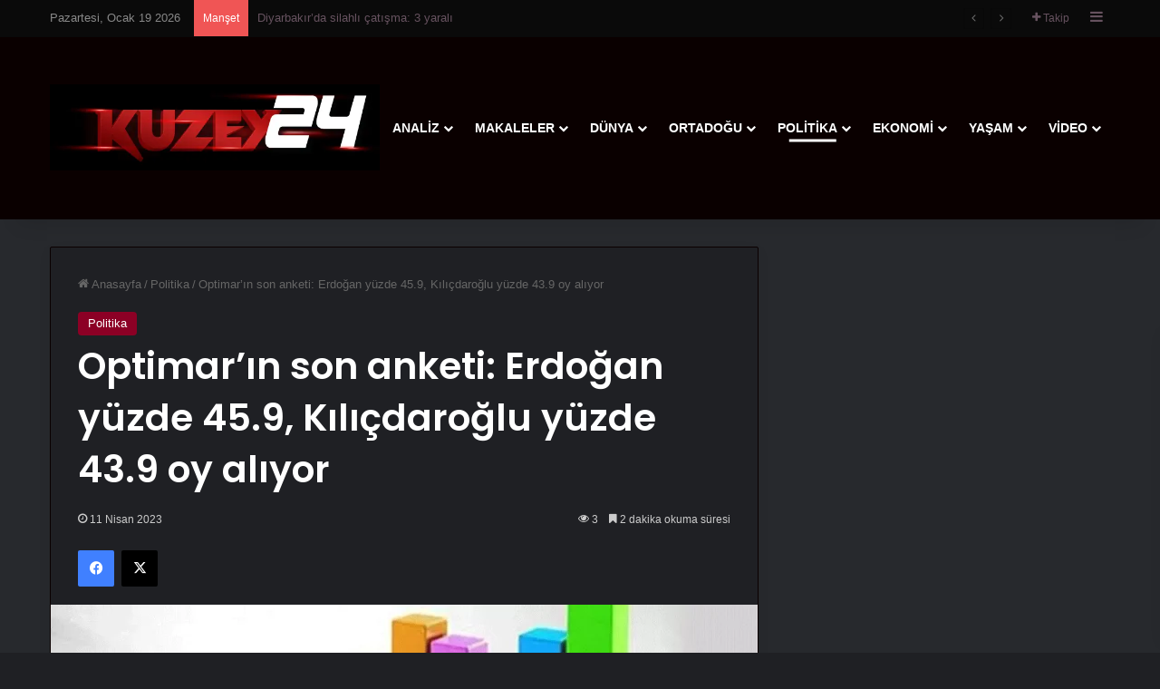

--- FILE ---
content_type: text/html; charset=UTF-8
request_url: https://kuzey24.com/optimarin-son-anketi-erdogan-yuzde-45-9-kilicdaroglu-yuzde-43-9-oy-aliyor/
body_size: 41090
content:
<!DOCTYPE html> <html lang="tr" class="dark-skin" data-skin="dark"> <head> <meta charset="UTF-8"/> <link rel="profile" href="//gmpg.org/xfn/11"/> <meta http-equiv='x-dns-prefetch-control' content='on'> <link rel='dns-prefetch' href="//cdnjs.cloudflare.com/"/> <link rel='dns-prefetch' href="//ajax.googleapis.com/"/> <link rel='dns-prefetch' href="//fonts.gstatic.com/"/> <link rel='dns-prefetch' href="//s.gravatar.com/"/> <link rel='dns-prefetch' href="//www.google-analytics.com/"/> <link rel='preload' as='image' href="/wp-content/uploads/2024/09/logo.webp"> <link rel='preload' as='image' href="/wp-content/uploads/2022/09/secim-3-780x470.webp"> <link rel='preload' as='font' href="/wp-content/themes/jannah/assets/fonts/tielabs-fonticon/tielabs-fonticon.woff" type='font/woff' crossorigin='anonymous'/> <link rel='preload' as='font' href="/wp-content/themes/jannah/assets/fonts/fontawesome/fa-solid-900.woff2" type='font/woff2' crossorigin='anonymous'/> <link rel='preload' as='font' href="/wp-content/themes/jannah/assets/fonts/fontawesome/fa-brands-400.woff2" type='font/woff2' crossorigin='anonymous'/> <link rel='preload' as='font' href="/wp-content/themes/jannah/assets/fonts/fontawesome/fa-regular-400.woff2" type='font/woff2' crossorigin='anonymous'/> <link rel='preload' as='script' href="//ajax.googleapis.com/ajax/libs/webfont/1/webfont.js"> <style id='tie-critical-css' type='text/css'></style> <meta name='robots' content='index, follow, max-image-preview:large, max-snippet:-1, max-video-preview:-1'/> <title>Optimar&#039;ın son anketi: Erdoğan yüzde 45.9, Kılıçdaroğlu yüzde 43.9 oy alıyor - Kuzey24</title> <link data-rocket-prefetch href="//ajax.googleapis.com/" rel="dns-prefetch"> <link data-rocket-prefetch href="//www.googletagmanager.com/" rel="dns-prefetch"> <link data-rocket-prefetch href="//fonts.googleapis.com/" rel="dns-prefetch"> <style id="wpr-usedcss">:root{--brand-color:#0669ff;--dark-brand-color:#0051cc;--bright-color:#FFF;--base-color:#2c2f34}html{-ms-touch-action:manipulation;touch-action:manipulation;-webkit-text-size-adjust:100%;-ms-text-size-adjust:100%}article,aside,figure,footer,header,main,nav{display:block}progress,video{display:inline-block}progress{vertical-align:baseline}[hidden],template{display:none}a{background-color:transparent}a:active,a:hover{outline-width:0}strong{font-weight:inherit}strong{font-weight:600}small{font-size:80%}img{border-style:none}svg:not(:root){overflow:hidden}figure{margin:1em 0}button,input,select,textarea{font:inherit}optgroup{font-weight:700}button,input,select{overflow:visible}button,input,select,textarea{margin:0}button,select{text-transform:none}[type=button],[type=reset],[type=submit],button{cursor:pointer}[disabled]{cursor:default}[type=reset],[type=submit],button,html [type=button]{-webkit-appearance:button}button::-moz-focus-inner,input::-moz-focus-inner{border:0;padding:0}button:-moz-focusring,input:-moz-focusring{outline:ButtonText dotted 1px}fieldset{border:1px solid silver;margin:0 2px;padding:.35em .625em .75em}legend{box-sizing:border-box;color:inherit;display:table;max-width:100%;padding:0;white-space:normal}textarea{overflow:auto}[type=checkbox],[type=radio]{box-sizing:border-box;padding:0}[type=number]::-webkit-inner-spin-button,[type=number]::-webkit-outer-spin-button{height:auto}[type=search]{-webkit-appearance:textfield}[type=search]::-webkit-search-cancel-button,[type=search]::-webkit-search-decoration{-webkit-appearance:none}*{padding:0;margin:0;list-style:none;border:0;outline:0;box-sizing:border-box}:after,:before{box-sizing:border-box}body{background:#f7f7f7;color:var(--base-color);font-family:-apple-system,BlinkMacSystemFont,"Segoe UI",Roboto,Oxygen,Oxygen-Sans,Ubuntu,Cantarell,"Helvetica Neue","Open Sans",Arial,sans-serif;font-size:13px;line-height:21px}.the-subtitle,h1,h3{line-height:1.4;font-weight:600}h1{font-size:41px;font-weight:700}h3{font-size:23px}.the-subtitle{font-size:17px}a{color:var(--base-color);text-decoration:none;transition:.15s}a:hover{color:var(--brand-color)}embed,img,object{max-width:100%;height:auto}iframe{max-width:100%}p{line-height:1.7}.screen-reader-text{clip:rect(1px,1px,1px,1px);position:absolute!important;height:1px;width:1px;overflow:hidden}@media (max-width:768px){.hide_share_post_bottom .share-buttons-bottom,.hide_share_post_top .share-buttons-top{display:none!important}}.tie-icon:before,[class*=" tie-icon-"],[class^=tie-icon-]{font-family:tiefonticon!important;speak:never;font-style:normal;font-weight:400;font-variant:normal;text-transform:none;line-height:1;-webkit-font-smoothing:antialiased;-moz-osx-font-smoothing:grayscale;display:inline-block}#autocomplete-suggestions,.tie-popup{display:none}.container{margin-right:auto;margin-left:auto;padding-left:15px;padding-right:15px}.container:after{content:"";display:table;clear:both}@media (min-width:768px){.container{width:100%}.has-first-big-post li:first-child .tie-media-icon:before{width:50px;height:50px;line-height:46px}}@media (min-width:1200px){.container{max-width:1200px}}.tie-row{margin-left:-15px;margin-right:-15px}.tie-row:after{content:"";display:table;clear:both}.tie-col-md-12,.tie-col-md-8,.tie-col-xs-12,.tie-col-xs-6{position:relative;min-height:1px;padding-left:15px;padding-right:15px}.tie-col-xs-12,.tie-col-xs-6{float:left}.tie-col-xs-6{width:50%}.tie-col-xs-12{width:100%}@media (min-width:992px){.tie-col-md-12,.tie-col-md-8{float:left}.tie-col-md-8{width:66.66667%}.tie-col-md-12{width:100%}.boxed-layout #main-nav.fixed-nav,.boxed-layout #tie-wrapper{width:95%}}.tie-alignleft{float:left}.tie-alignright{float:right}.clearfix:after,.clearfix:before{content:"\0020";display:block;height:0;overflow:hidden}.clearfix:after{clear:both}#tie-wrapper,.tie-container{height:100%;min-height:650px}.tie-container{position:relative;overflow:hidden}#tie-wrapper{background:#fff;position:relative;z-index:108;height:100%;margin:0 auto}.container-wrapper{background:#fff;border:1px solid rgba(0,0,0,.1);border-radius:2px;padding:30px}#content{margin-top:30px}.site-content{-ms-word-wrap:break-word;word-wrap:break-word}.boxed-layout #tie-wrapper,.boxed-layout .fixed-nav{max-width:1230px}.boxed-layout.wrapper-has-shadow #tie-wrapper{box-shadow:0 1px 7px rgba(171,171,171,.5)}@media (min-width:992px){.border-layout #tie-container{margin:25px}.border-layout:after,.border-layout:before{background:inherit;content:"";display:block;height:25px;left:0;bottom:0;position:fixed;width:100%;z-index:110}.border-layout:before{top:0;bottom:auto}.border-layout.admin-bar:before{top:32px}.border-layout #main-nav.fixed-nav{left:25px;right:25px;width:calc(100% - 50px)}}.theme-header{background:#fff;position:relative;z-index:999}.theme-header:after{content:"";display:table;clear:both}.theme-header.has-shadow{box-shadow:rgba(0,0,0,.1) 0 25px 20px -20px}#menu-components-wrap{display:flex;justify-content:space-between;width:100%;flex-wrap:wrap}#logo{margin-top:40px;margin-bottom:40px;display:block;float:left}#logo img{vertical-align:middle}#logo a{display:inline-block}@media (max-width:991px){#content{margin-top:15px}#theme-header.has-normal-width-logo #logo{margin:14px 0!important;text-align:left;line-height:1}#theme-header.has-normal-width-logo #logo img{width:auto;height:auto;max-width:190px}#theme-header.mobile-header-default.header-layout-1 .header-layout-1-logo,#theme-header.mobile-header-default:not(.header-layout-1) #logo{flex-grow:10}}.components{display:flex;align-items:center;justify-content:end}.components>li{position:relative}.components>li.social-icons-item{margin:0}.components>li>a{display:block;position:relative;width:30px;text-align:center;font-size:16px;white-space:nowrap}.components>li:hover>a,.components>li>a:hover{z-index:2}.components a.follow-btn{width:auto;padding-left:15px;padding-right:15px;overflow:hidden;font-size:12px}.components .tie-weather-widget{color:var(--base-color)}.main-nav-dark .main-nav .tie-weather-widget{color:#fff}.top-nav-dark .top-nav .tie-weather-widget{color:#ccc}.header-layout-1 #menu-components-wrap{display:flex;justify-content:flex-end}.header-layout-1 .main-menu-wrapper{display:table;width:100%}.header-layout-1 #logo{line-height:1;float:left;margin-top:20px;margin-bottom:20px}.header-layout-1 .header-layout-1-logo{display:table-cell;vertical-align:middle;float:none}@media (max-width:991px){.header-layout-1 .main-menu-wrapper,.logo-container{border-width:0;display:flex;flex-flow:row nowrap;align-items:center;justify-content:space-between}}.mobile-header-components{display:none;z-index:10;height:30px;line-height:30px;flex-wrap:nowrap;flex:1 1 0%}.mobile-header-components .components{float:none;display:flex!important;justify-content:flex-start}.mobile-header-components .components li.custom-menu-link{display:inline-block;float:none}.mobile-header-components .components li.custom-menu-link>a{width:20px;padding-bottom:15px}.header-layout-1.main-nav-dark .mobile-header-components .components li.custom-menu-link>a{color:#fff}.mobile-header-components .components .comp-sub-menu{padding:10px}.dark-skin .mobile-header-components .components .comp-sub-menu{background:#1f2024}.mobile-header-components [class*=" tie-icon-"],.mobile-header-components [class^=tie-icon-]{font-size:18px;width:20px;height:20px;vertical-align:middle}.mobile-header-components .tie-mobile-menu-icon{font-size:20px}.mobile-header-components .nav-icon{display:inline-block;width:20px;height:2px;background-color:var(--base-color);position:relative;top:-4px;transition:background .4s ease}.mobile-header-components .nav-icon:after,.mobile-header-components .nav-icon:before{position:absolute;right:0;background-color:var(--base-color);content:'';display:block;width:100%;height:100%;transition:transform .4s,background .4s,right .2s ease;transform:translateZ(0);backface-visibility:hidden}.mobile-header-components .nav-icon:before{transform:translateY(-7px)}.mobile-header-components .nav-icon:after{transform:translateY(7px)}.dark-skin .mobile-header-components .nav-icon,.dark-skin .mobile-header-components .nav-icon:after,.dark-skin .mobile-header-components .nav-icon:before,.main-nav-dark.header-layout-1 .mobile-header-components .nav-icon,.main-nav-dark.header-layout-1 .mobile-header-components .nav-icon:after,.main-nav-dark.header-layout-1 .mobile-header-components .nav-icon:before{background-color:#fff}#mobile-header-components-area_1 .components li.custom-menu-link>a{margin-right:15px}#mobile-header-components-area_1 .comp-sub-menu{left:0;right:auto}#mobile-header-components-area_2 .components{flex-direction:row-reverse}#mobile-header-components-area_2 .components li.custom-menu-link>a{margin-left:15px}#mobile-menu-icon:hover .nav-icon,#mobile-menu-icon:hover .nav-icon:after,#mobile-menu-icon:hover .nav-icon:before{background-color:var(--brand-color)}@media (max-width:991px){.logo-container:after,.logo-container:before{height:1px}#tie-body #mobile-container,.mobile-header-components{display:block}#slide-sidebar-widgets{display:none}}.top-nav{background-color:#fff;position:relative;z-index:10;line-height:40px;border:1px solid rgba(0,0,0,.1);border-width:1px 0;color:var(--base-color);clear:both}.main-nav-below.top-nav-above .top-nav{border-top-width:0}.top-nav a:not(.button):not(:hover){color:var(--base-color)}.top-nav .components>li:hover>a{color:var(--brand-color)}.topbar-wrapper{display:flex;min-height:40px}.top-nav .tie-alignleft,.top-nav .tie-alignright{flex-grow:1;position:relative}.top-nav.has-breaking-news .tie-alignleft{flex:1 0 100px}.top-nav.has-breaking-news .tie-alignright{flex-grow:0;z-index:1}.topbar-today-date{padding-right:15px;flex-shrink:0}.top-nav .tie-alignleft .components,.top-nav .tie-alignleft .components>li{float:left;justify-content:start}.top-nav .tie-alignleft .comp-sub-menu{right:auto;left:-1px}.top-nav-dark .top-nav{background-color:#2c2e32;color:#ccc}.top-nav-dark .top-nav *{border-color:rgba(255,255,255,.1)}.top-nav-dark .top-nav .breaking a{color:#ccc}.top-nav-dark .top-nav .breaking a:hover{color:#fff}.top-nav-dark .top-nav .components>li.social-icons-item .social-link:not(:hover) span,.top-nav-dark .top-nav .components>li>a{color:#ccc}.top-nav-dark .top-nav .components>li:hover>a{color:#fff}@media (max-width:991px){.theme-header .components,.top-nav:not(.has-breaking-news),.topbar-today-date{display:none}#sticky-logo{display:none}}.breaking{display:none}.main-nav-wrapper{position:relative;z-index:4}.main-nav{background-color:var(--main-nav-background);color:var(--main-nav-primary-color);position:relative;border:1px solid var(--main-nav-main-border-color);border-width:1px 0}.main-menu-wrapper{position:relative}.theme-header:not(.main-nav-boxed) .fixed-nav .main-menu-wrapper{background:0 0!important}@media (min-width:992px){.header-menu .menu{display:flex}.header-menu .menu a{display:block;position:relative}.header-menu .menu>li>a{white-space:nowrap}.header-menu .menu .sub-menu a{padding:8px 10px}.header-menu .menu a:hover,.header-menu .menu li:hover>a{z-index:2}.header-menu .menu ul:not(.sub-menu-columns):not(.sub-menu-columns-item):not(.sub-list):not(.mega-cat-sub-categories):not(.slider-arrow-nav){box-shadow:0 2px 5px rgba(0,0,0,.1)}.header-menu .menu ul li{position:relative}.header-menu .menu ul a{border-width:0 0 1px;transition:.15s}.header-menu .menu ul ul{top:0;left:100%}#main-nav{z-index:9;line-height:60px}.main-menu .menu a{transition:.15s}.main-menu .menu>li>a{padding:0 14px;font-size:14px;font-weight:700}.main-menu .menu>li>.menu-sub-content{border-top:2px solid var(--main-nav-primary-color)}.main-menu .menu ul{line-height:20px;z-index:1}.main-menu .menu-sub-content{background:var(--main-nav-background);display:none;padding:15px;width:230px;position:absolute;box-shadow:0 3px 4px rgba(0,0,0,.2)}.main-menu .menu-sub-content a{width:200px}.main-menu ul li:hover>.menu-sub-content,.main-menu ul li[aria-expanded=true]>.mega-menu-block,.main-menu ul li[aria-expanded=true]>ul{display:block;z-index:1}nav.main-nav.menu-style-minimal .menu>li.tie-current-menu>a,nav.main-nav.menu-style-minimal .menu>li:hover>a{color:var(--main-nav-primary-color)!important}nav.main-nav.menu-style-minimal .menu>li.tie-current-menu>a::before,nav.main-nav.menu-style-minimal .menu>li:hover>a::before{border-top-color:var(--main-nav-primary-color)!important}nav.main-nav.menu-style-line .menu>li>a:after{content:"";left:50%;top:50%;bottom:auto;right:auto;transform:translateX(-50%) translateY(-50%);height:3px;position:absolute;margin-top:14px;background:var(--main-nav-primary-color);transition:.4s;width:0}nav.main-nav.menu-style-line .menu>li.tie-current-menu>a:after,nav.main-nav.menu-style-line .menu>li:hover>a:after{width:50%}.header-layout-1 .main-menu-wrap .menu>li:only-child:not(.mega-menu){position:relative}.header-layout-1 .main-menu-wrap .menu>li:only-child>.menu-sub-content{right:0;left:auto}.header-layout-1 .main-menu-wrap .menu>li:only-child>.menu-sub-content ul{left:auto;right:100%}nav.main-nav .components>li:hover>a{color:var(--brand-color)}.main-nav .components li a:hover,.main-nav .menu ul li:hover>a:not(.megamenu-pagination){color:var(--main-nav-primary-color)}.main-nav .components li a,.main-nav .menu a{color:var(--main-nav-text-color)}.main-nav .components li a.button:hover{color:var(--main-nav-contrast-primary-color)}.main-nav-light{--main-nav-background:#FFFFFF;--main-nav-secondry-background:rgba(0, 0, 0, .03);--main-nav-primary-color:var(--brand-color);--main-nav-contrast-primary-color:var(--bright-color);--main-nav-text-color:var(--base-color);--main-nav-secondry-text-color:rgba(0, 0, 0, .5);--main-nav-main-border-color:rgba(0, 0, 0, .1);--main-nav-secondry-border-color:rgba(0, 0, 0, .08)}.main-nav-light.fixed-nav{background-color:rgba(255,255,255,.95)}.main-nav-dark{--main-nav-background:#1f2024;--main-nav-secondry-background:rgba(0, 0, 0, .2);--main-nav-primary-color:var(--brand-color);--main-nav-contrast-primary-color:var(--bright-color);--main-nav-text-color:#FFFFFF;--main-nav-secondry-text-color:rgba(225, 255, 255, .5);--main-nav-main-border-color:rgba(255, 255, 255, .07);--main-nav-secondry-border-color:rgba(255, 255, 255, .04)}.main-nav-dark .main-nav{border-width:0}.main-nav-dark .main-nav.fixed-nav{background-color:rgba(31,32,36,.95)}.mega-menu>a:before,header .menu-item-has-children>a:before{content:'';position:absolute;right:10px;top:50%;bottom:auto;transform:translateY(-50%);font-family:tiefonticon!important;font-style:normal;font-weight:400;font-variant:normal;text-transform:none;content:"\f079";font-size:11px;line-height:1}.mega-menu .menu-item-has-children>a:before,header .menu-item-has-children .menu-item-has-children>a:before{content:"\f106";font-size:15px}.menu .mega-menu:not(.is-icon-only)>a,.menu>.menu-item-has-children:not(.is-icon-only)>a{padding-right:25px}.dark-skin .main-nav-below.top-nav-above #main-nav{border-width:0}.header-layout-1.main-nav-below.top-nav-above .main-nav{margin-top:-1px;border-top-width:0}.header-layout-1.main-nav-below.top-nav-above .breaking-title{top:0;margin-bottom:-1px}#sticky-logo{overflow:hidden;float:left;vertical-align:middle}#sticky-logo a{line-height:1;display:inline-block}#sticky-logo img{position:relative;vertical-align:middle;padding:8px 10px;top:-1px;max-height:50px}.header-layout-1 #sticky-logo img,.just-before-sticky #sticky-logo img{padding:0}.header-layout-1:not(.has-custom-sticky-logo) #sticky-logo{display:none}.theme-header #sticky-logo img{opacity:0;visibility:hidden;width:0!important;transform:translateY(75%);transition:transform .3s cubic-bezier(.55, 0, .1, 1),opacity .6s cubic-bezier(.55, 0, .1, 1)}.theme-header.header-layout-1:not(.has-custom-sticky-logo) #sticky-logo img{transition:none}.theme-header:not(.header-layout-1) #main-nav:not(.fixed-nav) #sticky-logo img{margin-left:-20px}.header-layout-1 .flex-placeholder{flex-grow:1}}.header-layout-1.has-shadow:not(.top-nav-below) .main-nav{border-bottom:0}#theme-header.header-layout-1>div:only-child nav{border-width:0!important}@media only screen and (min-width:992px) and (max-width:1100px){.main-nav .menu>li:not(.is-icon-only)>a{padding-left:7px;padding-right:7px}.main-nav .menu>li:not(.is-icon-only)>a:before{display:none}}#main-nav:not(.fixed-nav) #sticky-logo,#main-nav:not(.fixed-nav) .flex-placeholder{display:none}.theme-header .fixed-nav{position:fixed;width:100%;top:0;bottom:auto!important;z-index:100;will-change:transform;transform:translateY(-100%);transition:transform .3s;box-shadow:rgba(99,99,99,.2) 0 2px 8px 0;border-width:0;background-color:rgba(255,255,255,.95)}.theme-header .fixed-nav:not(.just-before-sticky){line-height:60px!important}.theme-header .fixed-nav:not(.just-before-sticky) #sticky-logo{display:block}.theme-header .fixed-nav:not(.just-before-sticky) #sticky-logo img{opacity:1;visibility:visible;width:auto!important;transform:translateY(0)}.admin-bar .theme-header .fixed-nav{top:32px}@media (max-width:782px){.admin-bar .theme-header .fixed-nav{top:46px}}@media (max-width:600px){.admin-bar .theme-header .fixed-nav{top:0}}.theme-header .fixed-nav .container{opacity:.95}.theme-header .fixed-nav .main-menu,.theme-header .fixed-nav .main-menu-wrapper{border-top:0}.theme-header .fixed-nav.fixed-unpinned:not(.default-behavior-mode) .main-menu .menu>li.tie-current-menu{border-bottom-width:0;margin-bottom:0}.theme-header .fixed-nav.unpinned-no-transition{transition:none}.theme-header .fixed-nav:not(.fixed-unpinned):not(.fixed-pinned) .tie-current-menu{border:none!important}.theme-header .default-behavior-mode.fixed-unpinned,.theme-header .fixed-pinned{transform:translate3d(0,0,0)}@media (max-width:991px){.theme-header .fixed-nav{transition:none}.fixed-nav#main-nav.sticky-nav-slide.sticky-down,.fixed-nav#main-nav.sticky-up,.fixed-nav.logo-container.sticky-nav-slide.sticky-down,.fixed-nav.logo-container.sticky-up{transition:transform .4s ease}.sticky-type-slide .fixed-nav#main-nav.sticky-nav-slide-visible,.sticky-type-slide .fixed-nav.logo-container.sticky-nav-slide-visible{transform:translateY(0)}.fixed-nav.default-behavior-mode{transform:none!important}#tie-wrapper header#theme-header{box-shadow:none;background:0 0!important}.header-layout-1 .main-nav,.logo-container{border-width:0;box-shadow:0 3px 7px 0 rgba(0,0,0,.1)}.header-layout-1 .main-nav,.logo-container{background-color:#fff}.dark-skin .logo-container,.main-nav-dark.header-layout-1 .main-nav{background-color:#1f2024}.dark-skin #theme-header .logo-container.fixed-nav{background-color:rgba(31,32,36,.95)}.header-layout-1 #menu-components-wrap{display:none}.main-menu-wrapper .main-menu-wrap{width:100%}}:root{--tie-preset-gradient-1:linear-gradient(135deg, rgba(6, 147, 227, 1) 0%, rgb(155, 81, 224) 100%);--tie-preset-gradient-2:linear-gradient(135deg, rgb(122, 220, 180) 0%, rgb(0, 208, 130) 100%);--tie-preset-gradient-3:linear-gradient(135deg, rgba(252, 185, 0, 1) 0%, rgba(255, 105, 0, 1) 100%);--tie-preset-gradient-4:linear-gradient(135deg, rgba(255, 105, 0, 1) 0%, rgb(207, 46, 46) 100%);--tie-preset-gradient-5:linear-gradient(135deg, rgb(238, 238, 238) 0%, rgb(169, 184, 195) 100%);--tie-preset-gradient-6:linear-gradient(135deg, rgb(74, 234, 220) 0%, rgb(151, 120, 209) 20%, rgb(207, 42, 186) 40%, rgb(238, 44, 130) 60%, rgb(251, 105, 98) 80%, rgb(254, 248, 76) 100%);--tie-preset-gradient-7:linear-gradient(135deg, rgb(255, 206, 236) 0%, rgb(152, 150, 240) 100%);--tie-preset-gradient-8:linear-gradient(135deg, rgb(254, 205, 165) 0%, rgb(254, 45, 45) 50%, rgb(107, 0, 62) 100%);--tie-preset-gradient-9:linear-gradient(135deg, rgb(255, 203, 112) 0%, rgb(199, 81, 192) 50%, rgb(65, 88, 208) 100%);--tie-preset-gradient-10:linear-gradient(135deg, rgb(255, 245, 203) 0%, rgb(182, 227, 212) 50%, rgb(51, 167, 181) 100%);--tie-preset-gradient-11:linear-gradient(135deg, rgb(202, 248, 128) 0%, rgb(113, 206, 126) 100%);--tie-preset-gradient-12:linear-gradient(135deg, rgb(2, 3, 129) 0%, rgb(40, 116, 252) 100%);--tie-preset-gradient-13:linear-gradient(135deg, #4D34FA, #ad34fa);--tie-preset-gradient-14:linear-gradient(135deg, #0057FF, #31B5FF);--tie-preset-gradient-15:linear-gradient(135deg, #FF007A, #FF81BD);--tie-preset-gradient-16:linear-gradient(135deg, #14111E, #4B4462);--tie-preset-gradient-17:linear-gradient(135deg, #F32758, #FFC581);--main-nav-background:#1f2024;--main-nav-secondry-background:rgba(0, 0, 0, .2);--main-nav-primary-color:#0088ff;--main-nav-contrast-primary-color:#FFFFFF;--main-nav-text-color:#FFFFFF;--main-nav-secondry-text-color:rgba(225, 255, 255, .5);--main-nav-main-border-color:rgba(255, 255, 255, .07);--main-nav-secondry-border-color:rgba(255, 255, 255, .04);--tie-buttons-color:transparent;--tie-buttons-border-width:1px}img:is([sizes=auto i],[sizes^="auto," i]){contain-intrinsic-size:3000px 1500px}:root{--wp-block-synced-color:#7a00df;--wp-block-synced-color--rgb:122,0,223;--wp-bound-block-color:var(--wp-block-synced-color);--wp-editor-canvas-background:#ddd;--wp-admin-theme-color:#007cba;--wp-admin-theme-color--rgb:0,124,186;--wp-admin-theme-color-darker-10:#006ba1;--wp-admin-theme-color-darker-10--rgb:0,107,160.5;--wp-admin-theme-color-darker-20:#005a87;--wp-admin-theme-color-darker-20--rgb:0,90,135;--wp-admin-border-width-focus:2px}@media (min-resolution:192dpi){:root{--wp-admin-border-width-focus:1.5px}}:root{--wp--preset--font-size--normal:16px;--wp--preset--font-size--huge:42px}.screen-reader-text{border:0;clip-path:inset(50%);height:1px;margin:-1px;overflow:hidden;padding:0;position:absolute;width:1px;word-wrap:normal!important}.screen-reader-text:focus{background-color:#ddd;clip-path:none;color:#444;display:block;font-size:1em;height:auto;left:5px;line-height:normal;padding:15px 23px 14px;text-decoration:none;top:5px;width:auto;z-index:100000}html :where(.has-border-color){border-style:solid}html :where([style*=border-top-color]){border-top-style:solid}html :where([style*=border-right-color]){border-right-style:solid}html :where([style*=border-bottom-color]){border-bottom-style:solid}html :where([style*=border-left-color]){border-left-style:solid}html :where([style*=border-width]){border-style:solid}html :where([style*=border-top-width]){border-top-style:solid}html :where([style*=border-right-width]){border-right-style:solid}html :where([style*=border-bottom-width]){border-bottom-style:solid}html :where([style*=border-left-width]){border-left-style:solid}html :where(img[class*=wp-image-]){height:auto;max-width:100%}:where(figure){margin:0 0 1em}html :where(.is-position-sticky){--wp-admin--admin-bar--position-offset:var(--wp-admin--admin-bar--height,0px)}@media screen and (max-width:600px){html :where(.is-position-sticky){--wp-admin--admin-bar--position-offset:0px}}:root{--wp--preset--aspect-ratio--square:1;--wp--preset--aspect-ratio--4-3:4/3;--wp--preset--aspect-ratio--3-4:3/4;--wp--preset--aspect-ratio--3-2:3/2;--wp--preset--aspect-ratio--2-3:2/3;--wp--preset--aspect-ratio--16-9:16/9;--wp--preset--aspect-ratio--9-16:9/16;--wp--preset--color--black:#000000;--wp--preset--color--cyan-bluish-gray:#abb8c3;--wp--preset--color--white:#ffffff;--wp--preset--color--pale-pink:#f78da7;--wp--preset--color--vivid-red:#cf2e2e;--wp--preset--color--luminous-vivid-orange:#ff6900;--wp--preset--color--luminous-vivid-amber:#fcb900;--wp--preset--color--light-green-cyan:#7bdcb5;--wp--preset--color--vivid-green-cyan:#00d084;--wp--preset--color--pale-cyan-blue:#8ed1fc;--wp--preset--color--vivid-cyan-blue:#0693e3;--wp--preset--color--vivid-purple:#9b51e0;--wp--preset--color--global-color:#8c0025;--wp--preset--gradient--vivid-cyan-blue-to-vivid-purple:linear-gradient(135deg,rgb(6, 147, 227) 0%,rgb(155, 81, 224) 100%);--wp--preset--gradient--light-green-cyan-to-vivid-green-cyan:linear-gradient(135deg,rgb(122, 220, 180) 0%,rgb(0, 208, 130) 100%);--wp--preset--gradient--luminous-vivid-amber-to-luminous-vivid-orange:linear-gradient(135deg,rgb(252, 185, 0) 0%,rgb(255, 105, 0) 100%);--wp--preset--gradient--luminous-vivid-orange-to-vivid-red:linear-gradient(135deg,rgb(255, 105, 0) 0%,rgb(207, 46, 46) 100%);--wp--preset--gradient--very-light-gray-to-cyan-bluish-gray:linear-gradient(135deg,rgb(238, 238, 238) 0%,rgb(169, 184, 195) 100%);--wp--preset--gradient--cool-to-warm-spectrum:linear-gradient(135deg,rgb(74, 234, 220) 0%,rgb(151, 120, 209) 20%,rgb(207, 42, 186) 40%,rgb(238, 44, 130) 60%,rgb(251, 105, 98) 80%,rgb(254, 248, 76) 100%);--wp--preset--gradient--blush-light-purple:linear-gradient(135deg,rgb(255, 206, 236) 0%,rgb(152, 150, 240) 100%);--wp--preset--gradient--blush-bordeaux:linear-gradient(135deg,rgb(254, 205, 165) 0%,rgb(254, 45, 45) 50%,rgb(107, 0, 62) 100%);--wp--preset--gradient--luminous-dusk:linear-gradient(135deg,rgb(255, 203, 112) 0%,rgb(199, 81, 192) 50%,rgb(65, 88, 208) 100%);--wp--preset--gradient--pale-ocean:linear-gradient(135deg,rgb(255, 245, 203) 0%,rgb(182, 227, 212) 50%,rgb(51, 167, 181) 100%);--wp--preset--gradient--electric-grass:linear-gradient(135deg,rgb(202, 248, 128) 0%,rgb(113, 206, 126) 100%);--wp--preset--gradient--midnight:linear-gradient(135deg,rgb(2, 3, 129) 0%,rgb(40, 116, 252) 100%);--wp--preset--font-size--small:13px;--wp--preset--font-size--medium:20px;--wp--preset--font-size--large:36px;--wp--preset--font-size--x-large:42px;--wp--preset--spacing--20:0.44rem;--wp--preset--spacing--30:0.67rem;--wp--preset--spacing--40:1rem;--wp--preset--spacing--50:1.5rem;--wp--preset--spacing--60:2.25rem;--wp--preset--spacing--70:3.38rem;--wp--preset--spacing--80:5.06rem;--wp--preset--shadow--natural:6px 6px 9px rgba(0, 0, 0, .2);--wp--preset--shadow--deep:12px 12px 50px rgba(0, 0, 0, .4);--wp--preset--shadow--sharp:6px 6px 0px rgba(0, 0, 0, .2);--wp--preset--shadow--outlined:6px 6px 0px -3px rgb(255, 255, 255),6px 6px rgb(0, 0, 0);--wp--preset--shadow--crisp:6px 6px 0px rgb(0, 0, 0)}:where(.is-layout-flex){gap:.5em}:where(.is-layout-grid){gap:.5em}:where(.wp-block-columns.is-layout-flex){gap:2em}:where(.wp-block-columns.is-layout-grid){gap:2em}:where(.wp-block-post-template.is-layout-flex){gap:1.25em}:where(.wp-block-post-template.is-layout-grid){gap:1.25em}.wf-active .logo-text,.wf-active .the-subtitle,.wf-active h1,.wf-active h2,.wf-active h3,.wf-active h4,.wf-active h5,.wf-active h6{font-family:Poppins}html #main-nav .main-menu>ul>li>a{text-transform:uppercase}:root:root{--brand-color:#8c0025;--dark-brand-color:#5a0000;--bright-color:#FFFFFF;--base-color:#2c2f34}#reading-position-indicator{box-shadow:0 0 10px rgba(140,0,37,.7)}html :root:root{--brand-color:#8c0025;--dark-brand-color:#5a0000;--bright-color:#FFFFFF;--base-color:#2c2f34}html #reading-position-indicator{box-shadow:0 0 10px rgba(140,0,37,.7)}html .container-wrapper,html .tie-weather-widget.widget{box-shadow:0 5px 15px 0 rgba(0,0,0,.05)}html .dark-skin .container-wrapper,html .dark-skin .tie-weather-widget.widget{box-shadow:0 5px 15px 0 rgba(0,0,0,.2)}html ::-moz-selection{background-color:#9b59b6;color:#fff}html ::selection{background-color:#9b59b6;color:#fff}html .button,html [type=submit]{background:0 0}html .container-wrapper,html .mag-box .show-more-button,html .magazine1 .tabs-vertical .tabs li a,html .magazine1 .tabs-vertical:after,html .post-content-slideshow,html .share-buttons-bottom,html .tabs,html .tabs a,html .the-global-title,html .toggle,html input,html select,html textarea{border-color:#0a0000!important}html .magazine1 .tabs a{border-bottom-color:transparent!important}html #top-nav,html #top-nav .comp-sub-menu,html #top-nav .sub-menu,html #top-nav .ticker-content,html #top-nav .ticker-swipe{background-color:#0a0a0a}html #top-nav *{border-color:rgba(,#fff,.08)}html #top-nav .components>li .social-link:not(:hover) span,html #top-nav .dropdown-social-icons li a span,html #top-nav a:not(:hover),html #top-nav input{color:#66525f}html #top-nav input::-moz-placeholder{color:#66525f}html #top-nav input:-moz-placeholder{color:#66525f}html #top-nav input:-ms-input-placeholder{color:#66525f}html #top-nav input::-webkit-input-placeholder{color:#66525f}html #top-nav{--tie-buttons-color:#f4a641;--tie-buttons-border-color:#f4a641;--tie-buttons-text:#FFFFFF;--tie-buttons-hover-color:#d68823}html #top-nav .components>li:hover>a,html #top-nav .menu li:hover>a,html #top-nav .menu>.tie-current-menu>a,html #top-nav a:hover{color:#f4a641}html #top-nav,html #top-nav .comp-sub-menu,html #top-nav .tie-weather-widget{color:#888}html #main-nav,html #main-nav .comp-sub-menu,html #main-nav .menu-sub-content,html #main-nav ul.cats-vertical li a.is-active,html #main-nav ul.cats-vertical li a:hover{background-color:#0a0000}html #main-nav{border-width:0}html #theme-header #main-nav:not(.fixed-nav){bottom:0}html #main-nav .dropdown-social-icons li a span,html #main-nav a.social-link:not(:hover) span,html #main-nav a:not(:hover){color:#fff}html .main-nav{--main-nav-primary-color:#ffffff;--tie-buttons-color:#ffffff;--tie-buttons-border-color:#ffffff;--tie-buttons-text:#000000;--tie-buttons-hover-color:#e1e1e1}html #main-nav .cats-vertical a.is-active,html #main-nav .cats-vertical a:hover,html #main-nav .components a:hover,html #main-nav .components>li:hover>a,html #main-nav .mega-menu .post-meta a:hover,html #main-nav .menu ul li:hover>a{color:#fff}html #main-nav .menu>li.tie-current-menu>a,html #main-nav .menu>li:hover>a{color:#000}html #main-nav .menu>li.tie-current-menu>a:before,html #main-nav .menu>li:hover>a:before{border-top-color:#000}html #main-nav,html #main-nav .comp-sub-menu,html #main-nav .tie-weather-widget,html #main-nav input{color:#0a0909}html #main-nav input::-moz-placeholder{color:#0a0909}html #main-nav input:-moz-placeholder{color:#0a0909}html #main-nav input:-ms-input-placeholder{color:#0a0909}html #main-nav input::-webkit-input-placeholder{color:#0a0909}html #main-nav .mega-menu .post-meta,html #main-nav .mega-menu .post-meta a{color:rgba(10,9,9,.6)}html #footer{background-color:#590000}html #site-info{background-color:#30000c}html #footer .show-more-button,html #footer code,html #footer input:not([type=submit]),html #footer select,html #footer textarea{border-color:rgba(255,255,255,.1)}html .block-head-4.magazine2 #footer .tabs li a,html .site-footer.dark-skin a:hover{color:#f4a641}html #footer .circle_bar{stroke:#f4a641}html #footer .tie-slider-nav span:hover,html .block-head-4.magazine2 #footer .tabs{border-color:#f4a641}html #footer .button,html #footer .tie-slider-nav span:hover,html #footer [type=submit],html #footer.dark-skin .the-global-title:after,html .block-head-4.magazine2 #footer .tabs.tabs .active a,html .block-head-4.magazine2 #footer .tabs>.active a:before,html .block-head-4.magazine2 #footer .tabs>li.active:nth-child(n) a:after,html .magazine1 #footer .tabs .active a,html .magazine1 #footer .tabs a:hover,html .magazine2:not(.block-head-4) #footer .tabs .active a,html .magazine2:not(.block-head-4) #footer .tabs a:hover{background-color:#f4a641;color:#fff}html .block-head-4.magazine2 #footer .tabs li a:hover{color:#d68823}html #footer .tie-slider-nav span:hover,html .block-head-4.magazine2 #footer .tabs.tabs .active a:hover{color:#fff!important}html #footer .button:hover,html #footer [type=submit]:hover{background-color:#d68823;color:#fff}html #footer .site-info a:hover{color:#f4a641}html .post-cat{background-color:#8c0025!important;color:#fff!important}html .meta-views.meta-item .tie-icon-fire:before{content:"\f06e"!important}:root :where(p.has-background){padding:1.25em 2.375em}:where(p.has-text-color:not(.has-link-color)) a{color:inherit}@font-face{font-family:Poppins;font-style:normal;font-weight:400;font-display:swap;src:url(https://fonts.gstatic.com/s/poppins/v24/pxiEyp8kv8JHgFVrJJfecg.woff2) format('woff2');unicode-range:U+0000-00FF,U+0131,U+0152-0153,U+02BB-02BC,U+02C6,U+02DA,U+02DC,U+0304,U+0308,U+0329,U+2000-206F,U+20AC,U+2122,U+2191,U+2193,U+2212,U+2215,U+FEFF,U+FFFD}@font-face{font-family:Poppins;font-style:normal;font-weight:600;font-display:swap;src:url(https://fonts.gstatic.com/s/poppins/v24/pxiByp8kv8JHgFVrLEj6Z1xlFQ.woff2) format('woff2');unicode-range:U+0000-00FF,U+0131,U+0152-0153,U+02BB-02BC,U+02C6,U+02DA,U+02DC,U+0304,U+0308,U+0329,U+2000-206F,U+20AC,U+2122,U+2191,U+2193,U+2212,U+2215,U+FEFF,U+FFFD}.magazine2 .container-wrapper{border-width:0;padding:0;background-color:transparent;opacity:.99}@media (min-width:992px){.theme-header .fixed-nav:not(.just-before-sticky) .header-layout-1-logo{display:none}.header-layout-1:not(.just-before-sticky):not(.has-custom-sticky-logo) .fixed-nav #sticky-logo{display:block}.border-layout .theme-header .fixed-nav{top:25px}.border-layout.admin-bar .theme-header .fixed-nav{top:57px}.magazine2 .sidebar-right .sidebar,.magazine2.sidebar-right .sidebar{padding-left:40px}}.magazine2.page .entry-content{padding-top:0}.magazine2 .mag-box,.magazine2 .sidebar .container-wrapper,.magazine2 .sidebar .tie-weather-widget{margin-bottom:50px}.dark-skin .magazine2 .container-wrapper{background-color:transparent}.magazine2.post-layout-1 .entry-header-outer{padding:0 0 20px}.magazine2.search .entry-header-outer{margin-bottom:30px}.magazine2 .share-buttons-bottom{border:1px solid rgba(0,0,0,.1);padding:15px}.magazine2 .share-buttons-top{padding-right:0;padding-left:0}.magazine2 .share-buttons-top:first-child{padding-top:0}.magazine2 .post-components>div{margin-top:50px}@media (max-width:991px){.magazine2 .mag-box,.magazine2 .sidebar .container-wrapper,.magazine2 .sidebar .tie-weather-widget{margin-bottom:30px}.magazine2.search .entry-header-outer{margin-bottom:20px}.magazine2 .post-components>div{margin-top:30px}}.magazine2 .entry-content{padding:0 0 30px}@media (max-width:670px){.magazine2 .entry-content{padding:0 0 15px}}.magazine2 .post-element .entry-content{padding:15px 0 0}.comp-sub-menu{display:none;position:absolute;z-index:1;right:0;width:250px;overflow:hidden;padding:20px;background:#fff;cursor:default;box-shadow:0 2px 5px rgba(0,0,0,.1);box-sizing:content-box}li.custom-menu-link:hover .comp-sub-menu{display:block}.comp-sub-menu li{position:relative;width:100%}.comp-sub-menu .button{display:block;margin-top:10px}.comp-sub-menu.dropdown-social-icons{width:160px;padding:0;margin:0;line-height:35px}.comp-sub-menu.dropdown-social-icons li{margin:0}.comp-sub-menu.dropdown-social-icons a{display:block;font-size:13px}.comp-sub-menu.dropdown-social-icons a span{color:var(--base-color)}.comp-sub-menu.dropdown-social-icons a .tie-social-icon{width:35px;text-align:center;display:inline-block}.comp-sub-menu.dropdown-social-icons li:last-child{border-bottom:0}.main-nav-dark .main-nav .comp-sub-menu,.top-nav-dark .top-nav .comp-sub-menu{background:#1f2024;color:#ccc}.main-nav-dark .main-nav .dropdown-social-icons li a span,.top-nav-dark .top-nav .dropdown-social-icons li a span{color:#ccc}.main-nav-dark .main-nav .comp-sub-menu a:not(:hover),.top-nav-dark .top-nav .comp-sub-menu a:not(:hover){color:#fff}.main-nav-dark .main-nav input,.top-nav-dark .top-nav input{color:#ccc}.top-nav-dark .top-nav .comp-sub-menu{background:#2c2e32}.top-nav-dark .top-nav input{color:#ccc}input,select,textarea{border:1px solid rgba(0,0,0,.1);color:var(--base-color);font-size:13px;outline:0;padding:10px 12px;line-height:23px;border-radius:2px;transition:background .3s,border .3s;max-width:100%;background-color:transparent}input:hover,input[type=text]:focus,select:focus,select:hover,textarea:focus,textarea:hover{background-color:rgba(0,0,0,.03)}input:not([type=checkbox]):not([type=radio]),textarea{appearance:none;outline:0}textarea{width:100%}select{padding:5px;height:30px;-webkit-appearance:menulist}select[multiple]{height:auto}[type=radio]{appearance:radio}@media (max-width:767px){.magazine1:not(.has-builder):not(.error404) .main-content,.magazine1:not(.has-builder):not(.error404) .sidebar{padding-left:0;padding-right:0}input:not([type=submit]),select,textarea{font-size:16px!important}.entry-header .post-meta>div,.entry-header .post-meta>span,.main-content .post-meta>div,.main-content .post-meta>span{float:left}}.button,[type=submit]{width:auto;position:relative;background-color:var(--tie-buttons-color,var(--brand-color));color:var(--tie-buttons-text,var(--bright-color));border-radius:var(--tie-buttons-radius,2px);border:var(--tie-buttons-border-width,0) solid var(--tie-buttons-border-color,var(--brand-color));padding:10px 25px;margin:0;font-weight:600;font-size:14px;display:inline-block;text-align:center;line-height:21px;cursor:pointer;text-decoration:none;vertical-align:middle;transition:.3s;appearance:none}.button:hover,[type=submit]:hover{background-color:var(--tie-buttons-hover-color,var(--dark-brand-color));color:var(--tie-buttons-hover-text,var(--bright-color));text-decoration:none}code,tt{font-family:Inconsolata,Monaco,MonacoRegular,monospace;font-size:13px;line-height:1.6}code{background-color:#d1d1d1;color:#1a1a1a;padding:.125em .25em}::-moz-selection{background:var(--brand-color);color:var(--bright-color);text-shadow:none}::selection{background:var(--brand-color);color:var(--bright-color);text-shadow:none}.full-width .main-content{width:100%}@keyframes tieSlideInUp{from{transform:translate3d(0,20px,0);opacity:0}to{transform:translate3d(0,0,0);opacity:1}}#tie-body .tie-animate-slideInUp{opacity:0;animation:.4s forwards tieSlideInUp;animation-delay:.3}.is-thumb-overlay-disabled .post-thumb:hover{opacity:.85!important}.is-thumb-overlay-disabled .media-overlay .post-thumb:hover img{opacity:1}.is-thumb-overlay-disabled .post-thumb-overlay{display:none}.is-thumb-overlay-disabled .media-overlay .post-thumb-overlay{display:block}.post-thumb{position:relative;height:100%;display:block;backface-visibility:hidden;transform:rotate(0);transition:opacity .2s}.post-thumb img{width:100%;display:block}.post-thumb .post-cat-wrap{position:absolute;bottom:10px;margin:0;right:10px}.post-thumb-overlay-wrap{position:absolute;width:100%;height:100%;overflow:hidden}.post-thumb-overlay{position:absolute;width:100%;height:100%;z-index:3;background:rgba(35,38,42,.8);transform:scale(1.5);transition:.4s;opacity:0}.post-thumb-overlay:hover{opacity:1;transform:scale(1)}.post-thumb-overlay .tie-media-icon{position:absolute;left:50%;top:50%;bottom:auto;right:auto;transform:translateX(-50%) translateY(-50%);color:#fff;text-align:center;font-size:32px;z-index:8}.post-thumb-overlay .tie-media-icon:before{height:32px;width:32px;content:"\e685"}.media-overlay .post-thumb-overlay{background:0 0;transform:scale(1);opacity:1}.media-overlay .tie-media-icon:before{border:2px solid #fff;border-radius:50%;width:40px;height:40px;line-height:36px;display:block;content:"\f030";text-align:center;font-size:17px;background:rgba(0,0,0,.3);transition:.3s;z-index:2}.media-overlay .post-thumb:hover img{opacity:.85}.media-overlay .post-thumb:hover .tie-media-icon:before{background:rgba(0,0,0,.6)}.media-overlay .tie-standard .tie-media-icon{display:none}.post-meta{margin:10px 0 8px;font-size:12px;overflow:hidden}.post-meta,.post-meta a:not(:hover){color:#666}.post-meta .meta-item{margin-right:8px;display:inline-block}.post-meta .meta-item.tie-icon:before{padding-right:3px}.post-meta .meta-item.date:before{content:"\f017"}.post-meta .tie-alignright .meta-item:last-child{margin:0!important}.post-cat-wrap{position:relative;z-index:3;pointer-events:auto;margin-bottom:5px;font-weight:400;font-family:inherit!important;line-height:0;display:block}.post-cat{display:inline-block;background:var(--brand-color);color:var(--bright-color);padding:0 11px;font-size:13px;line-height:2em;margin-right:4px;position:relative;white-space:nowrap;word-wrap:normal;letter-spacing:0;transition:.3s;border-radius:4px}.post-cat:first-child:last-child{margin:0}a.post-cat:hover{background:var(--dark-brand-color);color:var(--bright-color)}.tie-slider-nav{width:100%;position:absolute;z-index:1;top:50%;margin-top:-23px;transition:opacity}.tie-slider-nav li{cursor:pointer;position:relative;float:left}.tie-slider-nav li:last-child{float:right}.tie-slider-nav li span{position:absolute;z-index:2;width:25px;height:46px;line-height:46px;background:#fff;text-align:center;font-size:20px;color:var(--base-color);transition:.3s;border-radius:2px;border-top-left-radius:0;border-bottom-left-radius:0}.tie-slider-nav li span:hover{background:var(--brand-color);color:var(--bright-color)}.dark-skin .tie-slider-nav li span:not(:hover){color:#ccc}.tie-slider-nav li:last-child span{right:0;border-radius:2px;border-top-right-radius:0;border-bottom-right-radius:0}.tie-slider-nav a:hover{background:rgba(0,0,0,.1)}@media (min-width:992px){.sidebar-right .main-content{float:left}.sidebar-right .sidebar{float:right}.magazine1 .sidebar-right .main-content,.sidebar-right.magazine1 .main-content{padding-right:3px}.magazine2 .sidebar-right .main-content,.sidebar-right.magazine2 .main-content{padding-right:5px}.tie-slider-nav{opacity:0}.main-slider:hover .tie-slider-nav{opacity:1}}.slider-arrow-nav{float:right;margin-left:5px}.slider-arrow-nav li{float:left;clear:none}.slider-arrow-nav a{border:1px solid rgba(0,0,0,.1);margin-left:5px;font-size:12px;line-height:20px;width:22px;height:22px;text-align:center;display:inline-block;cursor:pointer;border-radius:2px}.slider-arrow-nav a:not(.pagination-disabled):hover{background-color:var(--brand-color);color:var(--bright-color);border-color:var(--brand-color)}#breadcrumb{margin:50px 0 0}#breadcrumb,#breadcrumb a:not(:hover){color:#666}#breadcrumb .delimiter{margin:0 3px;font-style:normal}.entry-header-outer #breadcrumb{margin:0 0 20px;padding:0}.social-icons-item{float:right;margin-left:6px;position:relative}.social-icons-item .social-link span{color:var(--base-color);transition:.15s;line-height:unset}.social-icons .social-icons-item .social-link,.social-icons-widget .social-icons-item .social-link{width:24px;height:24px;line-height:24px;padding:0;display:block;text-align:center;border-radius:2px}#theme-header .dropdown-social-icons .social-icons-item .social-link:hover span{color:#fff!important}.social-icons-widget .social-icons-item .social-link:hover span{color:#fff}.main-nav .components>li.social-icons-item .social-link:hover{background-color:transparent!important}.main-nav .components>li.social-icons-item .social-link:not(:hover) span{color:var(--main-nav-text-color)}.top-nav .components>li.social-icons-item .social-link:hover{background-color:transparent!important}.top-nav .components>li.social-icons-item .social-link:not(:hover) span{color:var(--base-color)}.social-icons-item .facebook-social-icon{background-color:#4080ff!important}.social-icons-item .facebook-social-icon span{color:#4080ff}.social-icons-item .twitter-social-icon{background-color:#000!important}.social-icons-item .twitter-social-icon span{color:#000}.social-icons-item .instagram-social-icon{background-color:#c13584!important}.social-icons-item .instagram-social-icon span{color:#c13584}ul:not(.solid-social-icons) .social-icons-item a:not(:hover){background-color:transparent!important}.solid-social-icons .social-link{background-color:var(--base-color);transition:opacity .3s}.dark-skin .solid-social-icons .social-link{background-color:#27292d;border-color:#27292d}.solid-social-icons .social-link span{color:#fff!important;transition:.1s}.solid-social-icons .social-link:hover{opacity:.8}.featured-area.video-is-sticky,.tie-fluid-width-video-wrapper{width:100%;position:relative;padding:0;padding-top:56%}.entry .tie-fluid-width-video-wrapper{clear:both}.tie-fluid-width-video-wrapper embed,.tie-fluid-width-video-wrapper iframe,.tie-fluid-width-video-wrapper object{position:absolute;top:0;left:0;width:100%;height:100%}.theme-notice{background:#fff6ac;padding:10px;color:#000!important;display:block;clear:both}#the-post .theme-notice{margin-bottom:10px}.loader-overlay{opacity:1;perspective:10000px;background:0 0;position:absolute;left:50%;top:50%;bottom:auto;right:auto;transform:translateX(-50%) translateY(-50%)}.entry-header{padding:30px 30px 0;margin-bottom:20px}@media (max-width:991px){.entry-header{padding:20px 20px 0}}#tie-body .action a:hover,#tie-body .post-cat:hover,#tie-body .tabs>li>a:hover,#tie-body a.button:hover,#tie-body a.remove:hover{text-decoration:none!important}#is-scroller-outer{visibility:hidden;width:100px;height:0;overflow:scroll}#is-scroller{width:100%}.entry{line-height:1.7;font-size:15px}.entry p{margin-bottom:25px;line-height:1.7}.entry p:last-child{margin:0}@media (max-width:767px){.page #breadcrumb .current,.page #breadcrumb em:last-of-type,.single-post #breadcrumb .current,.single-post #breadcrumb em:last-of-type{display:none}.container-wrapper,.entry-content{padding:20px 15px}}.section-item{position:relative;padding:30px 0 0;clear:both}.mag-box-title{display:flex;align-items:flex-start;margin-bottom:20px}.mag-box-title h3{font-size:18px;margin-right:20px;flex:0 0 auto;max-width:calc(100% - 145px);float:left}.mag-box-title h3:only-child{max-width:100%}.mag-box-title .tie-alignright{flex-grow:1;-ms-flex-positive:1;width:100%}.flexMenu-viewMore>a{position:relative;z-index:5}.flexMenu-viewMore>a>span{display:inline-block;line-height:22px;font-size:16px}.mag-box-container{position:relative}.mag-box .posts-items li:first-child{margin-top:0}.mag-box{margin-bottom:30px;clear:both}.mag-box .is-loading{opacity:.5;transition:opacity .3s}.mag-box .posts-items{clear:both;margin:0 -2%}.mag-box .posts-items li{float:left;width:50%;margin-top:24px;padding:0 2%}@media (max-width:670px){.mag-box .posts-items li{width:100%}.mag-box .posts-items li:not(:first-child){margin-top:14px}}.mag-box .posts-items-loaded-ajax{margin-top:24px!important}.mag-box .post-title{font-size:20px;line-height:1.4}.mag-box .post-meta{margin:0 0 3px}.mag-box li:not(:first-child) .post-thumb{float:left;margin-right:15px}.mag-box li:not(:first-child) .post-title{font-size:16px}.show-more-button{border:1px solid rgba(0,0,0,.1);height:50px;line-height:50px;position:relative;text-align:center;display:block;font-weight:600;cursor:pointer;clear:both}.mag-box .show-more-button{margin:25px -30px -30px;border-width:1px 0 0}@media (max-width:767px){.mag-box .show-more-button{margin:20px -15px -20px}}.magazine2 .show-more-button{border-width:1px;margin:35px auto 0;max-width:350px}@media (max-width:991px){.section-item{padding-top:15px}.mag-box{margin-bottom:15px}.magazine2 .show-more-button{margin-top:20px}}.pagination-disabled{opacity:.5;cursor:default!important}.pagination-disabled,.pagination-disabled:hover{color:#888!important}.tabs{transition:opacity .3s;max-height:75px;width:100%;padding:0;border:1px solid rgba(0,0,0,.1);border-width:0 0 1px;display:flex;flex-flow:row wrap}.tabs li{display:inline-block;position:relative;padding:0!important}.tabs a{background:rgba(0,0,0,.02);display:block;text-align:center;border:1px solid rgba(0,0,0,.1);border-width:0 1px 1px 0;font-size:15px}.tabs a:not(:hover){color:var(--base-color)}.dark-skin .tabs a:not(:hover){color:#ccc}.tabs>li>a{line-height:65px;padding:0 15px;border-bottom-color:transparent}body .tabs.tabs .active>a{background:rgba(225,225,255,.05);color:var(--brand-color)}.tab-content{padding:30px;display:none}.tab-content{position:relative;transition:.3s}.tab-content-elements li{opacity:0}.tab-content:not(.is-not-active):first-of-type{display:block}.tab-content:not(.is-not-active):first-of-type .tab-content-elements li{opacity:1}.normal-side .tabs{display:flex}.normal-side .tabs li{flex-grow:1}.normal-side .tabs a{overflow:hidden;text-overflow:ellipsis;white-space:nowrap;padding:0 10px!important}.normal-side .tabs a span{font-size:20px;vertical-align:sub}.normal-side .tabs li:last-child a{border-right-width:0}.dark-skin .normal-side .tabs{border-color:#2c3033}.dark-skin .normal-side .tabs a{background:rgba(0,0,0,.1);border-color:transparent rgba(255,255,255,.1)}@media (max-width:320px){.normal-side .tabs{max-height:none;border-bottom:0}.normal-side .tabs li{display:block;width:100%;float:none}.normal-side .tabs a{border-bottom-color:rgba(0,0,0,.1);border-width:0 0 1px}.dark-skin .normal-side .tabs a{border-bottom-color:rgba(255,255,255,.1)}}.magazine1 .dark-widgetized-area .tab-content,.magazine2:not(.block-head-4) .dark-widgetized-area .tab-content{padding:0}.magazine1 .dark-widgetized-area ul.tabs,.magazine2:not(.block-head-4) .dark-widgetized-area ul.tabs{margin-bottom:20px;border-width:0;max-height:55px}.magazine1 .dark-widgetized-area ul.tabs a,.magazine2:not(.block-head-4) .dark-widgetized-area ul.tabs a{border:0;color:#fff;line-height:55px;background-color:#27292d}.magazine1 .dark-widgetized-area ul.tabs a:before,.magazine2:not(.block-head-4) .dark-widgetized-area ul.tabs a:before{display:none}.magazine1 .dark-widgetized-area ul.tabs .active a,.magazine1 .dark-widgetized-area ul.tabs a:hover,.magazine2:not(.block-head-4) .dark-widgetized-area ul.tabs .active a,.magazine2:not(.block-head-4) .dark-widgetized-area ul.tabs a:hover{background:var(--brand-color);color:var(--bright-color)}.dark-skin .mag-box .tabs{border-color:#2c3033}.dark-skin .mag-box .tabs a{border-color:transparent rgba(255,255,255,.1)}.dark-skin .mag-box .tabs.tabs .active a{background-color:#1f2024}.dark-skin .magazine2 .tabs.tabs .active>a{background-color:rgba(0,0,0,.1)}.magazine2 .tab-content{padding:30px 0 0}@media (max-width:767px){.tab-content{padding:20px}.magazine2 .tab-content{padding:20px 0 0}}.magazine2 .tabs{border-width:1px}.dark-skin .magazine2 .tabs{border-color:rgba(255,255,255,.05)}.magazine2 .tabs>.active>a{border-bottom-color:inherit}.page .entry-header-outer{padding-bottom:0}.page .entry-content{padding-top:30px}.search .entry-header-outer{border-radius:2px;border-bottom-right-radius:0;border-bottom-left-radius:0}.search .entry-header-outer #breadcrumb{margin-bottom:20px;padding:0}.search .main-content>div:last-child{margin-bottom:0}.search .mag-box .container-wrapper{border-top-width:0;border-radius:2px;border-top-left-radius:0;border-top-right-radius:0}.search .mag-box{margin-bottom:0}div.post-element{padding:0;position:relative;margin-bottom:50px;overflow:hidden}div.post-element .featured-area{margin-bottom:0}div.post-element div.entry-content{padding:30px}div.post-element div.entry-content img{min-width:100%}.media-page-layout{margin-top:0}.media-page-layout .post-element{border:0!important}.media-page-layout .post-element .slide{height:300px;background-size:cover;background-position:center top;position:relative}.media-page-layout .post-element:nth-child(4n+2) .slide,.media-page-layout .post-element:nth-child(4n+3) .slide{height:450px}.media-page-layout .loader-overlay{top:200px}.full-width .media-page-layout .post-element .slide,.full-width .media-page-layout .post-element:nth-child(4n+2) .slide,.full-width .media-page-layout .post-element:nth-child(4n+3) .slide{height:300px}.full-width .media-page-layout .post-element:nth-child(2n+2) .slide{height:450px}.full-width .entry-header-outer{text-align:center}.full-width .media-page-layout:not(.masonry-with-spaces){padding-top:0}#masonry-grid:not(.masonry-loaded) .post-element{float:left;opacity:0}.search .entry-header-outer+#media-page-layout{margin-top:30px}.slick-slider{position:relative;user-select:none;-ms-touch-action:pan-y;touch-action:pan-y;-webkit-touch-callout:none;-webkit-tap-highlight-color:transparent}.slick-slide{float:left;height:100%;min-height:1px;display:none}.slick-slide.slick-loading img{display:none}.slick-initialized .slick-slide{display:block}.slick-loading .slick-slide{visibility:hidden}.slick-vertical .slick-slide{display:block;height:auto;border:1px solid transparent}.slick-arrow.slick-hidden{display:none}.tie-slick-dots{position:absolute;bottom:100px;list-style:none;display:block;text-align:left;padding:0;width:100%}@media (max-width:1199px){.tie-slick-dots{bottom:30px}}.tie-slick-dots li{position:relative;display:inline-block;width:10px;height:11px;margin:0 3px;padding:0;cursor:pointer}.tie-slick-dots button{border:0;display:block;outline:0;line-height:0;font-size:0;color:transparent;cursor:pointer;background:#2c2f34;height:8px;width:8px;padding:0;margin:1px;border-radius:100%;transition:.3s}.tie-slick-dots button:focus,.tie-slick-dots button:hover{outline:0}.tie-slick-dots button:focus:before,.tie-slick-dots button:hover:before{opacity:1}.tie-slick-dots .slick-active button,.tie-slick-dots button:hover{background:var(--brand-color);transform:scale(1.5,1.5)}.slide-bg{position:absolute;width:100%;height:100%;top:0;left:0;background-size:cover;background-position:center top;transition:opacity .5s;opacity:0}.slide-bg[style]{opacity:1}.main-slider{position:relative;z-index:3}.main-slider .slide{position:relative;overflow:hidden;background-repeat:no-repeat;background-position:center top;background-size:cover}.main-slider .tie-slick-slider:not(.slick-initialized) .slide{display:none}.main-slider .tie-slick-slider:not(.slick-initialized) .slide:first-child,.main-slider .tie-slick-slider:not(.slick-initialized) .tie-slider-nav+.slide{display:block}.main-slider .tie-slick-dots{pointer-events:none}.main-slider .tie-slick-dots li{pointer-events:auto}@media (max-width:320px){.main-slider .post-cat{display:none}}.block-head-4 .has-block-head-4,.block-head-4 .mag-box-title h3{position:relative;opacity:.99;display:inline-block!important;width:auto;font-size:15px;line-height:1.3;font-weight:500;margin-bottom:20px;padding:5px 10px;color:var(--bright-color)}.block-head-4 .has-block-head-4:before,.block-head-4 .mag-box-title h3:before{content:'';position:absolute;left:0;top:0;width:100%;height:100%;background-color:var(--brand-color);z-index:-1}.block-head-4 .mag-box-title h3 a{color:var(--bright-color)}.block-head-4 .mag-box-title h3 a:hover{opacity:.8}.block-head-4 .mag-box-title{position:relative;margin-bottom:0}.block-head-4 .mag-box-title h3{font-size:18px}.block-head-4 .mag-box-title .tie-alignright{margin-top:6px}.block-head-4 .widget-title{padding:0 10px}.block-head-4 .widget-title .the-subtitle{line-height:27px}.block-head-4#tie-body .widget-title,.block-head-4#tie-body .widget-title a:not(:hover){color:#fff}.block-head-4#tie-body .widget-title:before{background:#111}.block-head-4 #check-also-box .widget-title{padding-left:30px}.block-head-4 #check-also-close{top:4px;left:5px}.block-head-4 .widget-title a:not(:hover){color:#fff}.block-head-4 #footer .widget,.block-head-4 .mag-box>.container-wrapper,.block-head-4 .side-aside .widget,.block-head-4 .widget-title{opacity:.99}.block-head-4.magazine2 .tabs{border:1px solid var(--brand-color);border-radius:2px;max-height:40px}.block-head-4.magazine2 .tabs>li>a{line-height:38px;border-width:0;padding:0 20px}.block-head-4.magazine2 .tabs li a{color:var(--brand-color);background-color:transparent}.block-head-4.magazine2 .tabs li a:hover{color:var(--dark-brand-color)}.block-head-4.magazine2 .tabs.tabs li.active a{color:var(--bright-color);background-color:var(--brand-color)}.block-head-5 .has-block-head-4,.block-head-5 .mag-box-title h3{padding:5px 15px 5px 25px}.block-head-5 .has-block-head-4:before,.block-head-5 .mag-box-title h3:before{transform:skew(-20deg) translateX(6px)}.block-head-5 .widget-title{padding:0 10px 0 20px}.block-head-5 #check-also-box .widget-title{padding-left:37px}.block-head-5 #check-also-close{left:12px}.block-head-5.magazine2 .tabs>.active a{background-color:transparent!important;position:relative}.block-head-5.magazine2 .tabs>.active a:before{content:'';position:absolute;z-index:-1;width:100%;height:100%;top:0;left:0;background-color:var(--brand-color);transform:skew(-20deg)}.block-head-5.magazine2 .tabs>.active:first-child a:before{width:70%;right:0;left:auto}.block-head-5.magazine2 .tabs>.active:first-child a:after{content:'';position:absolute;z-index:-1;width:50%;height:100%;top:0;left:0;background-color:var(--brand-color)}.block-head-5.magazine2 .widget .tabs .active a{position:static}.block-head-5.magazine2 .widget .tabs .active:last-child a:before{width:70%;left:0;right:auto}.block-head-5.magazine2 .widget .tabs .active:last-child a:after{content:'';position:absolute;z-index:-1;width:50%;height:100%;top:0;right:0;left:auto;background-color:var(--brand-color)}.scrolling-box .mag-box-container{min-height:150px}.scrolling-slider{overflow:hidden;display:none}.scrolling-slider.slick-dotted{padding-bottom:40px}.scrolling-slider .tie-slick-dots{bottom:0;text-align:center}.scrolling-slider .slide{margin:0 12px;position:relative}.scrolling-slider .post-title{font-size:16px;margin-top:8px}.scrolling-slider .post-meta{margin:8px 0 0}.mag-box .breaking-title{line-height:40px;margin-top:-1px;padding-left:20px;padding-right:20px}.mag-box .breaking{height:40px;background-color:#fff;border:1px solid rgba(0,0,0,.1);border-left-width:0}.mag-box .controls-is-active .ticker-wrapper.has-js{padding-right:90px}.mag-box .breaking-news-nav,.mag-box .breaking-news-nav li,.mag-box .ticker,.mag-box .ticker-content,.mag-box .ticker-swipe,.mag-box .ticker-wrapper.has-js{line-height:38px;height:38px}.mag-box .breaking-news-nav{padding-right:0}.mag-box .breaking-news-nav li{margin:0;width:38px;border-width:0 0 0 1px;border-radius:0;font-size:16px}.mag-box .breaking-news-nav li:hover{border-color:transparent!important}.wide-slider-nav-wrapper{height:110px;overflow:hidden;width:100%;position:absolute;bottom:0;z-index:3;opacity:0;padding:0 35px;background-color:rgba(0,0,0,.3)}.wide-slider-nav-wrapper .slide{cursor:pointer;transition:.3s;height:110px;color:var(--brand-color)}.wide-slider-nav-wrapper .slick-current{box-shadow:inset 0 -5px 0 0}.wide-slider-nav-wrapper .tie-slider-nav{margin:-23px -35px;opacity:1}.side-aside{position:fixed;top:0;z-index:111;visibility:hidden;width:350px;max-width:100%;height:100%;background:#fff;background-repeat:no-repeat;background-position:center top;background-size:cover;transition:transform,visibility;transition-duration:.5s;transition-timing-function:cubic-bezier(0.55,0,0.1,1) 0s;overflow-y:auto}@media (min-width:992px){.side-aside{right:0;transform:translate(350px,0)}.side-aside:not(.slide-sidebar-desktop){display:none}}#footer .container-wrapper{padding:15px 0;margin:0;background:0 0;box-shadow:none}.site-footer{margin-top:50px;padding:0}.site-footer .widget{margin-bottom:0;border:0}.site-footer .widget.buddypress{margin-bottom:30px}.site-footer .widget.tie-weather-widget{margin:15px 0}.site-info{background:#161619;padding:20px 0;line-height:32px;text-align:center}.copyright-text{font-size:13px}.site-info .social-icons{text-align:center}.site-info .social-icons li{float:none;display:inline-block;margin:0}.site-info .social-icons li a span{color:#ccc}.site-info .social-icons li a:hover span{color:#fff}@media (max-width:767px){.wide-slider-nav-wrapper{display:none}.site-footer .widget{margin-bottom:20px}.site-info .social-icons li a{width:48px!important;height:48px!important;line-height:48px!important;font-size:18px;margin-top:10px}.site-info .tie-alignleft,.site-info .tie-alignright{float:none}}@media (min-width:768px){.site-info-layout-2 .copyright-text-first{float:left}.site-info-layout-2 .copyright-text-second,.site-info-layout-2 ul.social-icons{float:right;margin:0;margin-left:10px}}a.go-to-top-button{width:42px;height:42px;line-height:40px;background:var(--brand-color);text-align:center;display:block;position:fixed;bottom:-100px;right:20px;z-index:3;color:#fff;transition:.3s;font-size:22px;box-shadow:0 5px 25px rgba(0,0,0,.3);border-radius:50%}a.go-to-top-button:hover{opacity:.85}a.go-to-top-button.show-top-button{bottom:20px}.border-layout a.go-to-top-button.show-top-button{bottom:30px}.dark-skin{--lazyload-loading-color:#161717}.dark-skin,.dark-skin body{background-color:var(--tie-dark-skin-bg-main,#1f2024);color:#fff}.dark-skin input:not([type=submit]),.dark-skin select,.dark-skin textarea{color:#ccc}.dark-skin .entry h1,.dark-skin .entry h3,.dark-skin a:not(:hover){color:#fff}.dark-skin #autocomplete-suggestions,.dark-skin .post-meta,.dark-skin .post-meta a:not(:hover){color:#ccc!important}.dark-skin .next-posts,.dark-skin .prev-posts,.dark-skin .show-more-button,.dark-skin code,.dark-skin input:not([type=submit]),.dark-skin select,.dark-skin textarea{border-color:rgba(255,255,255,.1)}.dark-skin #theme-header,.dark-skin #tie-wrapper{background-color:var(--tie-dark-skin-bg,#27292d)}.dark-skin .tie-slider-nav span{background:#18191c}.dark-skin .boxed-layout.wrapper-has-shadow #tie-wrapper{box-shadow:0 1px 10px rgba(0,0,0,.3)}.dark-skin .container-wrapper{background-color:var(--tie-dark-skin-bg-main,#1f2024);border-color:rgba(255,255,255,.1)}.dark-skin .widget a:not(:hover),.dark-skin .widget-title,.dark-skin .widget-title a:not(:hover){color:#fff}.dark-skin .magazine1 .entry-header-outer+.mag-box{border-top:1px solid rgba(255,255,255,.1)}.dark-skin .entry-header .entry-title{color:#fff}.dark-skin .share-buttons-bottom{border-color:rgba(255,255,255,.1)}.dark-skin .magazine1 .share-buttons-bottom{background:var(--tie-dark-skin-bg-main,#1f2024)}.dark-skin .entry table *{border-color:rgba(255,255,255,.1)}.dark-skin .post-content-slideshow,.dark-skin .post-content-slideshow .tie-slider-nav li span,.dark-skin .tabs-wrapper.tabs-vertical .tabs li a,.dark-skin .tabs-wrapper.tabs-vertical:after,.dark-skin .toggle{border-color:rgba(255,255,255,.1)}.dark-skin #check-also-box{border-color:rgba(255,255,255,.1);background-color:var(--tie-dark-skin-bg-main,#1f2024)}.dark-skin .site-footer{background-color:#1c1d21}.dark-skin .mag-box:not(.tabs-box){background-color:transparent}.dark-skin .mag-box .slider-arrow-nav a{border-color:rgba(255,255,255,.1)}.dark-skin .mag-box .tie-slick-dots li:not(.slick-active) button{background:rgba(255,255,255,.2)}.dark-skin .mag-box .breaking,.dark-skin .mag-box .breaking-news-nav li{border-color:rgba(255,255,255,.1)}.dark-skin .mag-box .breaking,.dark-skin .mag-box .ticker-content,.dark-skin .mag-box .ticker-swipe{background-color:#27292d}.post-content.container-wrapper{padding:0}.post-components>div{margin-top:30px}@media (max-width:991px){div.post-element div.entry-content{padding:20px}.site-footer{margin-top:30px}.post-components>div{margin-top:15px}#check-also-box{display:none}}.entry-header{font-size:45px;line-height:1.2}.entry-header .entry-title{margin-bottom:15px}@media (max-width:767px){a.go-to-top-button{right:5px}a.go-to-top-button.show-top-button{bottom:45px}.entry-header{font-size:28px}.entry-header .entry-title{font-size:28px}}.entry-header .post-cat{margin-bottom:6px}.entry-header .post-meta{overflow:inherit;font-size:12px;margin-top:5px;margin-bottom:0;line-height:24px}.entry-header .post-meta .meta-item{margin-right:12px}.entry-header .post-meta,.entry-header .post-meta a:not(:hover){color:#333}.dark-skin .entry-header .post-meta,.dark-skin .entry-header .post-meta a:not(:hover){color:#aaa}.entry-header .post-meta .tie-alignright{display:inline}.post-layout-1 div.entry-content{padding-top:0}.post-layout-1 .entry-header-outer{padding:30px 30px 20px}@media (max-width:767px){.entry-header .post-meta{margin-bottom:-8px}.entry-header .post-meta .tie-alignright{float:none}.entry-header .post-meta .meta-item,.entry-header .post-meta .tie-alignright .meta-item:last-child{margin-bottom:8px!important}.entry-header .post-meta>div,.entry-header .post-meta>span{float:initial!important}.post-layout-1 .entry-header-outer{padding:20px}}.post-layout-1 .entry-header{padding:0;margin:0}.full-width .entry-header .tie-alignright{float:none}.featured-area{position:relative;margin-bottom:30px;line-height:1}@media (max-width:767px){.featured-area{margin-bottom:20px}}.featured-area iframe,.featured-area img{width:100%}.single-featured-image{position:relative;margin:0;line-height:0}.entry-content{padding:0 30px 30px}.dark-skin .entry a,.entry a{color:var(--brand-color)}.dark-skin .entry a:hover,.entry a:hover{color:var(--dark-brand-color)}.entry a.button{color:var(--bright-color);vertical-align:inherit}.entry h1,.entry h3{margin:0 0 .5em}@media (max-width:767px){.entry-content{padding-right:15px;padding-left:15px}.single .entry-content{padding-top:15px}}.share-buttons{padding:18px 28px;line-height:0}@media (max-width:767px){.share-buttons{padding:15px}}.magazine1 .share-buttons-bottom{background:#f7f7f7;border-top:1px solid rgba(0,0,0,.1)}.entry-header-outer+.share-buttons-top,.featured-area+.share-buttons-top{padding-top:0}.post-layout-1 .share-buttons-top{padding-bottom:18px}.share-buttons-mobile{position:fixed;bottom:0;z-index:999999;width:100%;background:0 0;border:0;padding:0}.share-buttons-mobile .share-links a{margin:0;border-radius:0;width:1%;display:table-cell;opacity:1!important}.share-buttons-mobile .share-links a .share-btn-icon{margin:0 auto;float:none}.mobile-share-buttons-spacer{height:40px}@media (min-width:768px){.share-buttons-top{padding-bottom:0}.share-buttons-top~.entry-content{padding-top:20px}.share-buttons-mobile{display:none}.mobile-share-buttons-spacer{display:none}}.dark-skin .share-links a,.share-links a{color:#fff}.share-links{overflow:hidden;position:relative}.share-links .share-btn-icon{font-size:15px}.share-links a{display:inline-block;margin:2px;height:40px;overflow:hidden;position:relative;transition:.3s;border-radius:2px;width:40px}.share-links a,.share-links a:before{background-color:#444}.share-links a.large-share-button{width:auto}.share-links a .share-btn-icon{width:40px;height:40px;float:left;display:block;text-align:center;line-height:40px}.share-links a .social-text{border:0 solid rgba(255,255,255,.3);border-left-width:1px;padding-left:15px;height:20px;float:left;margin-top:10px;padding-right:25px;font-size:12px;line-height:20px;font-family:"open sans",sans-serif}.share-links a:hover{opacity:.8;color:#fff}.share-centered{text-align:center}.share-pill a.large-share-button{padding:4px 15px;border-radius:200px;height:auto}.share-pill a.large-share-button span.social-text{font-size:12px}.share-title{padding-right:15px;display:inline-block;float:left;line-height:40px;font-size:12px;margin:2px 0}.share-title .tie-icon-share{margin-right:5px;font-size:14px}.icons-text .share-title{line-height:30px}.icons-text .large-share-button{height:30px}.icons-text .large-share-button .social-text{padding-left:6px;padding-right:8px;height:20px;margin-top:5px;line-height:20px;font-size:10px}.icons-text .large-share-button .share-btn-icon{width:30px;height:30px;line-height:30px}.share-links a.facebook-share-btn,.share-links a.facebook-share-btn:before{background:#4080ff}.share-links a.twitter-share-btn,.share-links a.twitter-share-btn:before{background:#000}.share-links a.whatsapp-share-btn,.share-links a.whatsapp-share-btn:before{background:#43d854}.share-links a.telegram-share-btn,.share-links a.telegram-share-btn:before{background:#08c}.share-links a.viber-share-btn,.share-links a.viber-share-btn:before{background:#773ead}@media (min-width:768px){a.telegram-share-btn,a.viber-share-btn,a.whatsapp-share-btn{display:none!important}}.prev-next-post-nav{overflow:hidden}.prev-next-post-nav .tie-media-icon{float:left;font-size:16px;margin-right:10px;display:block;line-height:30px}.prev-next-post-nav .prev-post{padding-left:0;float:left}.prev-next-post-nav .prev-post .tie-media-icon:before{content:"\f104";letter-spacing:5px}.prev-next-post-nav .next-post{padding-right:0;float:right}.prev-next-post-nav .next-post .tie-media-icon:before{content:"\f106";letter-spacing:-5px}@media (max-width:479px){#theme-header.has-normal-width-logo #logo img{max-width:160px;max-height:60px!important}.mag-box-title h3{max-width:calc(100% - 105px)}.share-title{display:none}.prev-next-post-nav>div{width:100%;padding:0!important}.prev-next-post-nav>div:first-child{margin-bottom:20px}.prev-next-post-nav>div:last-child h3{padding-bottom:0}}.prev-next-post-nav .post-thumb{height:180px;background-size:cover;background-color:rgba(0,0,0,.2)}@media (min-width:992px){.full-width .prev-next-post-nav .post-thumb{height:250px}}.prev-next-post-nav .post-thumb .tie-media-icon{width:60px;height:60px}.prev-next-post-nav .post-thumb .tie-media-icon:after,.prev-next-post-nav .post-thumb .tie-media-icon:before{width:60px;height:60px;line-height:50px;font-size:50px;border-width:3px}.prev-next-post-nav .post-thumb:hover{opacity:.8}.prev-next-post-nav h3{font-size:16px;transition:.15s;line-height:22px;text-align:center;padding:10px 20px 0}#related-posts .related-posts-list{overflow:hidden;margin:0 -15px -20px}@media (max-width:767px){.social-text{display:none}.prev-next-post-nav h3{padding:10px 10px 0}#related-posts .related-posts-list{margin:0 -8px -20px}}#related-posts .related-item{position:relative;float:left;width:33.333%;padding:0 15px;margin-bottom:20px}#related-posts .related-item .post-thumb{margin-bottom:10px}#related-posts .related-item .post-title{font-size:14px;line-height:19px}#related-posts .related-item .post-meta{margin:4px 0 0}.has-sidebar .site-content #related-posts .related-item:nth-child(3n+1){clear:both}.full-width #related-posts .related-item{width:25%}.full-width #related-posts .related-item:nth-child(4n+1){clear:both}@media (max-width:767px){#related-posts .related-item{padding:0 8px}#related-posts .related-item{width:50%!important;clear:none!important}#related-posts .related-item:nth-child(odd){clear:left!important}}#related-posts.has-extra-post .related-item:last-child{clear:none!important;display:none}@media only screen and (min-width:320px) and (max-width:767px){#related-posts.has-extra-post .related-item:last-child{display:block}}#show-comments-section{padding:15px 25px;font-size:130%;font-weight:700;width:100%;text-align:center}#reading-position-indicator{display:block;height:5px;position:fixed;bottom:0;left:0;background:var(--brand-color);box-shadow:0 0 10px rgba(0,136,255,.7);width:0;z-index:9999;max-width:100%}#main-nav #reading-position-indicator{margin-bottom:-5px}#check-also-box{position:fixed;background-color:#fff;z-index:999;bottom:15px;right:-1px;transform:translatex(100%);width:340px;padding:30px;border:1px solid rgba(0,0,0,.1);transition:.3s cubic-bezier(.55,0,.1,1) 0s;border-radius:2px;border-top-right-radius:0;border-bottom-right-radius:0}#check-also-box.show-check-also{transform:translatex(0)!important}#check-also-box .has-first-big-post .post-widget-body{clear:both}#check-also-box .posts-list-big-first li{padding-bottom:0}#check-also-box .posts-list-big-first li .post-title{font-size:18px;line-height:1.3em}div.fly-text-share{background:#fff;background-clip:padding-box;border:1px solid #e5e5e5;box-shadow:0 2px 12px rgba(0,0,0,.15);border-radius:3px;position:relative;margin-left:-50px;margin-right:0;z-index:9999;width:140px;height:35px;text-decoration:none;float:none;text-align:center}.dark-skin div.fly-text-share{background:#131416;border-color:#131416}.dark-skin div.fly-text-share:after,.dark-skin div.fly-text-share:before{border-color:#131416 transparent}div.fly-text-share:before{border-color:#e5e5e5 transparent;border-style:solid;border-width:10px 11px 0;bottom:-10px;content:"";display:block;left:50%;margin-left:-11px;position:absolute;width:0}div.fly-text-share:after{border-color:#fff transparent;border-style:solid;border-width:9px 10px 0;bottom:-9px;content:"";display:block;left:50%;margin-left:-10px;position:absolute;width:0}div.fly-text-share a{font-size:16px;text-align:center;padding:8px 0;width:1%;display:table-cell;color:#999}div.fly-text-share a.tie-icon-facebook{color:#4080ff}div.fly-text-share a.tie-icon-twitter{color:#000}div.fly-text-share a:hover{opacity:.6}span.video-close-btn{display:none;position:absolute;width:25px;height:25px;line-height:25px;text-align:center;border-radius:50%;background-color:#1f2024;color:#fff;z-index:1;right:-10px;top:-10px;box-shadow:0 0 10px 0 rgba(0,0,0,.5);cursor:pointer}span.video-close-btn:hover{background-color:var(--brand-color)}@media (min-width:992px){#the-sticky-video.featured-area{background-color:#111}#the-sticky-video.video-is-sticky{display:none}#the-sticky-video.video-is-sticky .featured-area-inner{position:fixed;z-index:9;box-shadow:0 0 15px rgba(20,22,26,.4);background-color:#1f2024;width:350px;height:196px;bottom:20px}body.full-width #the-sticky-video.video-is-sticky .featured-area-inner{left:20px}#the-sticky-video.video-is-sticky .featured-area-inner .video-close-btn{display:block}}#the-sticky-video:not(.video-is-sticky) .featured-area-inner{width:100%!important;height:auto!important}#post-extra-info{display:none}.tie-infinte-post-iframe{display:block;width:1px;min-width:100%;height:0;border:0;opacity:0;padding:0;margin:50px 0 0;transition:opacity 1s;overflow:hidden}.tie-infinte-post-iframe[style]{opacity:1}.is-ajax-loaded-post .theiaStickySidebar{transform:translateY(0)!important}.gallery{margin:0 -1.1666667% 1.75em}table{border-spacing:0;width:100%;border-collapse:separate;margin-bottom:1.5em}table tr:nth-child(2n){background:rgba(0,0,0,.03)}.table-is-responsive{clear:both;overflow-x:auto}.entry ol,.entry ul{margin-bottom:20px;padding-left:15px;margin-left:20px}.entry ol li,.entry ul ol li{list-style:decimal}.entry ol ul li,.entry ul li{list-style:disc;list-style-image:none}.entry li{margin:0 0 5px}.entry li ol,.entry li ul{margin:5px 0 0 15px}.entry dl{margin:0 0 1.75em}.entry dt{font-weight:700}.tooltip{position:absolute;z-index:1070;display:block;font-style:normal;font-weight:400;letter-spacing:normal;line-break:auto;line-height:1.42857143;text-align:left;text-align:start;text-decoration:none;text-shadow:none;text-transform:none;white-space:normal;word-break:normal;word-spacing:normal;word-wrap:normal;font-size:12px;opacity:0}.tooltip .tooltip-inner{max-width:200px;padding:3px 8px;color:#fff;text-align:center;background-color:#000;border-radius:4px;font-family:inherit!important}.tooltip .tooltip-arrow{position:absolute;width:0;height:0;border-color:transparent;border-style:solid}.tooltip.in{opacity:.9}.tooltip.top{margin-top:-3px;padding:5px 0}.tooltip.top .tooltip-arrow{bottom:0;left:50%;margin-left:-5px;border-width:5px 5px 0;border-top-color:#000}.tooltip.right{margin-left:3px;padding:0 5px}.tooltip.right .tooltip-arrow{top:50%;left:0;margin-top:-5px;border-width:5px 5px 5px 0;border-right-color:#000}.tooltip.bottom{margin-top:3px;padding:5px 0}.tooltip.bottom .tooltip-arrow{top:0;left:50%;margin-left:-5px;border-width:0 5px 5px;border-bottom-color:#000}.tooltip.left{margin-left:-3px;padding:0 5px}.tooltip.left .tooltip-arrow{top:50%;right:0;margin-top:-5px;border-width:5px 0 5px 5px;border-left-color:#000}.post-content-slideshow{position:relative;border:1px solid rgba(0,0,0,.1);border-radius:2px;min-height:200px}.magazine2 .post-content-slideshow{border:0}.post-content-slideshow .tie-slick-slider{display:none}.post-content-slideshow img{border-radius:0;opacity:1!important}.post-content-slideshow .tie-slider-nav{opacity:1;width:calc(100% - 30px);margin:0;right:15px;top:15px;padding:0}.post-content-slideshow .tie-slider-nav li{list-style:none}.post-content-slideshow .tie-slider-nav li span{top:0;width:30px;height:30px;line-height:28px;border-radius:2px;border:1px solid rgba(0,0,0,.1);font-size:16px}.magazine2 .post-content-slideshow .tie-slider-nav li span{width:40px;height:40px;line-height:38px}.post-content-slideshow .tie-slider-nav li span:not(:hover){background-color:transparent}.post-content-slideshow .tie-slick-dots{bottom:20px;left:50%;transform:translateX(-50%);z-index:1;width:auto;margin:0;padding:0}.magazine2 .post-content-slideshow .tie-slick-dots{bottom:18px}@media (max-width:767px){.post-content-slideshow .tie-slider-nav{left:50%;right:auto;transform:translateX(-50%)}.post-content-slideshow .tie-slick-dots{display:none!important}}.post-content-slideshow .tie-slick-dots li{margin:0 2px}.toggle{margin-bottom:15px;border:1px solid rgba(0,0,0,.1);position:relative;border-radius:2px}.toggle h3{background:rgba(0,0,0,.03);font-weight:400;font-size:14px;padding:15px;margin:0!important;cursor:pointer;transition:background .3s ease}.toggle h3:hover{background:rgba(0,0,0,.05)}.entry .tabs-wrapper{margin-bottom:15px;padding:0}.entry .tabs,.entry .tabs li{margin:0;padding:0}.tabs-vertical{border:0;position:relative;border:1px solid rgba(0,0,0,.1)}.tabs-vertical:after{content:"";position:absolute;top:0;left:-1px;width:28%;height:100%;background-color:rgba(0,0,0,.02);border:1px solid rgba(0,0,0,.1);border-width:0 1px 0 0}.tabs-vertical .tabs{position:relative;overflow:auto;z-index:1;left:0;float:left;width:28%;max-height:none!important;border-bottom:0}.tabs-vertical .tabs li{display:block;width:calc(100% - 1px);transition:border .3s}.tabs-vertical .tabs li a{border:1px solid rgba(0,0,0,.1);border-width:0 0 1px;background-color:transparent}.tabs-vertical .tab-content{float:left;width:72%}.magazine2 .tabs-vertical:after{display:none}.magazine2 .tabs-vertical .tab-content{padding:0 0 0 30px}.magazine2 .tabs-vertical .tabs li{width:100%}.magazine2 .tabs-vertical .tabs a{line-height:50px}.block-head-5.magazine2 .tabs-vertical .tabs .active a:before{width:100%;transform:skew(0)}@media (max-width:670px){.magazine2 .tabs-vertical .tab-content{padding:20px 0 0!important}.tabs-vertical:after{display:none}.tabs-vertical .tabs{overflow:hidden}.tabs-vertical .tab-content,.tabs-vertical .tabs,.tabs-vertical .tabs li{width:100%;float:none}.tabs-vertical .tabs li{display:block;list-style-type:none}.tabs-vertical .tabs li a{border-left-width:0;border-right-width:0;background:rgba(0,0,0,.02)}.tabs-vertical .tabs li.active a{background-color:transparent;border-bottom-color:rgba(0,0,0,.1)}.dark-skin .tabs-vertical .tabs li.active a{border-bottom-color:rgba(255,255,255,.1)}}.sidebar .container-wrapper,.sidebar .tie-weather-widget{margin-bottom:30px}body:not(.has-builder) .sidebar .container-wrapper:last-child,body:not(.has-builder) .sidebar .tie-weather-widget:last-child{margin-bottom:0}@media (max-width:991px){.sidebar .container-wrapper,.sidebar .tie-weather-widget{margin-bottom:15px}.has-sidebar .sidebar{margin-top:15px}.magazine2.has-sidebar .sidebar{margin-top:40px}}.widget-title{position:relative}.widget-title .the-subtitle{font-size:15px;min-height:15px}.post-widget-body{padding-left:125px}.post-widget-body .post-title{font-size:14px;line-height:1.4;margin-bottom:5px}.post-widget-thumbnail{float:left;margin-right:15px;position:relative}.widget li{padding:6px 0}.widget li:first-child{padding-top:0}.widget li:last-child{padding-bottom:0;border-bottom:0}.widget li:after{clear:both;display:table;content:""}.widget .post-meta{margin:2px 0 0;font-size:11px;line-height:17px}.posts-list-big-first .posts-list-items li:first-child{padding-bottom:20px}.posts-list-big-first li:first-child .post-widget-thumbnail{width:100%;margin-right:0;margin-bottom:10px}.posts-list-big-first li:first-child .post-widget-thumbnail a{min-height:40px}.posts-list-big-first li:first-child .post-widget-body{padding-left:0}.posts-list-big-first li:first-child .post-title{font-size:18px}@media (max-width:991px){.posts-list-big-first .posts-list-items{overflow:hidden}.posts-list-big-first li{width:48%;float:left}.posts-list-big-first li:nth-child(2){padding-top:0}.posts-list-big-first li:nth-child(2n){float:right}.posts-list-big-first li:nth-child(odd){clear:both}.posts-list-big-first li:nth-child(2),.posts-list-big-first li:nth-child(3){float:right;clear:none}.posts-list-big-first li:nth-child(n+5){display:none}}@media (max-width:670px){.posts-list-big-first li{width:100%}.posts-list-big-first li:nth-child(2){padding-top:12px}.posts-list-big-first li:nth-child(n+5){display:block}}form.search-form{overflow:auto;position:relative;width:100%;margin-top:10px}.search-field{float:left;width:73%;padding:8px 15px}.search-submit[type=submit]{float:right;padding:10px 5px;margin-left:2%;width:25%}li.widget-post-list{padding:7px 0;position:relative}.weather-wrap{clear:both;overflow:hidden;text-align:center;padding:15px 0 20px;line-height:1}.latest-tweets-widget{position:relative;min-height:80px}.latest-tweets-widget li{padding:0 0 10px}.latest-tweets-widget li:last-child{padding:0;margin-bottom:0;border-bottom:0}.latest-tweets-widget .widget-title+ul{margin-bottom:20px}.latest-tweets-widget .tie-slick-slider{display:none;position:relative;border-radius:2px}.latest-tweets-widget .tie-slick-slider li{border:0;height:58px;padding-bottom:0;overflow:hidden}.fullwidth-area .latest-tweets-widget{padding-bottom:0}.fullwidth-area .latest-tweets-widget .tie-slick-slider{margin-bottom:0;background:rgba(0,0,0,.15);padding:20px}.fullwidth-area .latest-tweets-widget .tie-slick-slider .slide{margin:2px 0;height:auto}@media (max-width:767px){.fullwidth-area .latest-tweets-widget{max-height:inherit}.fullwidth-area .latest-tweets-widget .tie-slick-slider .slide{height:58px}}@media (max-width:600px){.fullwidth-area .latest-tweets-widget .tie-slick-slider{padding-bottom:60px}}.social-icons-widget .social-icons-item{float:left;margin:3px;padding:0}.social-icons-widget .social-icons-item .social-link{width:40px;height:40px;line-height:40px;font-size:18px}@media (max-width:479px){.social-icons-widget .solid-social-icons{text-align:center}.social-icons-widget .social-icons-item{float:none;display:inline-block}}.tie-weather-widget.widget{background:var(--brand-color);color:var(--bright-color);border-width:0;padding:0;position:relative;overflow:hidden}.tie-weather-widget.widget .user-weather-error{position:absolute;width:100%;top:0}.tie-weather-widget.widget .user-weather-error .theme-notice{background:rgba(255,0,0,.5);color:#fff!important;text-align:center;padding:0}.tie-weather-widget .widget-title{border-bottom:0!important;background-color:transparent;margin-bottom:0;padding:20px 20px 0}.tie-weather-widget .widget-title:after,.tie-weather-widget .widget-title:before{display:none}.tie-weather-widget .widget-title .the-subtitle{font-size:18px;color:var(--bright-color);margin:0;padding:0}.tie-weather-widget .widget-title .the-subtitle:after,.tie-weather-widget .widget-title .the-subtitle:before{display:none}.tie-weather-widget .widget-title span{font-weight:400;font-size:14px}.tie-weather-widget [class*=" icon-"]:after,.tie-weather-widget [class*=" icon-"]:before{font-family:tiefonticon}.tie-weather-user-location{position:absolute;font-size:22px;display:block;top:10px;right:10px}.tie-weather-user-location:not(.is-loading){cursor:pointer}.tie-weather-user-location .tie-icon-gps:not(:hover){opacity:.5}.tie-weather-user-location .tie-icon-spinner{animation:1s linear infinite tie-spin;opacity:.5}.widget-posts-list-container{position:relative}.widget-posts-list-container.is-loading{opacity:.5;transition:opacity .3s}.fullwidth-area>.container{padding:0}.fullwidth-area .tie-slick-dots{display:none!important}@media (min-width:992px){.is-ajax-loaded-post.boxed-layout #tie-wrapper{width:100%}.mega-menu .mega-menu-block{left:0;width:100%;padding:30px}.mega-menu .mega-menu-block a{width:auto}.mega-menu .mega-menu-block ul.slider-arrow-nav{box-shadow:none;display:none;clear:both}.mega-menu .mega-menu-block .megamenu-pagination{width:30px;height:30px;line-height:30px;font-size:20px;border-width:1px}.mega-menu-post{display:block;float:left}.mega-menu .post-thumb{margin-bottom:10px}.mega-menu .post-meta{margin:5px 0 0;line-height:20px}.mega-menu .post-meta a{padding:0;background-color:transparent}.mega-menu .post-meta,.mega-menu .post-meta a:not(:hover){color:var(--main-nav-secondry-text-color)}.main-menu .is-loading .mega-menu-post,.main-menu .is-loading .mega-recent-post{opacity:.5!important;transition:opacity .3s}.main-menu .mega-ajax-content{min-height:200px;position:relative}.main-menu .mega-recent-featured .mega-ajax-content{min-height:325px}.main-menu .mega-cat .mega-menu-content{clear:both}.main-menu .mega-cat .mega-menu-block{padding:0}.main-menu .mega-cat .mega-menu-post{width:20%;opacity:0;padding:0 10px}.main-menu .mega-cat .mega-menu-post:nth-child(5n+1){clear:both}.main-menu .menu-item-has-children .cats-vertical{padding-top:30px}.main-menu .cats-vertical{background:var(--main-nav-secondry-background);width:20%;float:left;padding:30px 0 0 20px;padding-bottom:1500px;margin-bottom:-1500px}.main-menu .cats-vertical li{width:100%}.main-menu .cats-vertical li:last-child{margin-bottom:50px}.main-menu .cats-vertical li a{display:block;border-top:0;width:100%;padding:8px 10px}.main-menu .cats-vertical li a.is-active,.main-menu .cats-vertical li a:hover{background:var(--main-nav-background)}.main-menu .mega-recent-post{float:left;width:37%;padding-right:30px}.main-menu .mega-check-also{float:left;width:63%;overflow:hidden;margin:0 -15px -20px}.main-menu .mega-check-also .mega-menu-post{width:50%;padding:0 15px 20px;overflow:hidden}.main-menu .mega-check-also .mega-menu-post:nth-child(odd){clear:left}.main-menu .mega-check-also .post-thumb{overflow:hidden;margin-bottom:0}.main-menu .mega-check-also .post-thumb img{width:110px}.main-menu .mega-recent-featured>.menu-sub-content{overflow:hidden}.main-menu .mega-recent-featured .mega-menu-content{float:right;position:relative;min-height:30px;width:100%}.main-menu .mega-recent-featured.menu-item-has-children .mega-menu-content{width:75%}.main-menu .mega-recent-featured.menu-item-has-children .mega-recent-post{width:52%;padding-left:30px}.main-menu .mega-recent-featured.menu-item-has-children .mega-check-also{width:48%}.main-menu .mega-recent-featured.menu-item-has-children .mega-check-also .mega-menu-post{width:100%}.logo-container.fixed-nav.fixed-nav{position:static!important;line-height:initial!important;box-shadow:none!important;background-color:transparent!important}}.breaking{float:left;width:100%;display:block!important}.breaking-title{padding:0 10px;display:block;float:left;color:#fff;font-size:12px;position:relative}.breaking-title span{position:relative;z-index:1}.breaking-title span.breaking-icon{display:none}@media (max-width:600px){.breaking-title span.breaking-icon{display:inline-block}.breaking-title .breaking-title-text{display:none}}.breaking-title:before{content:"";background:#f05555;width:100%;height:100%;position:absolute;left:0;top:0;z-index:0}.breaking-news{display:none}.ticker-wrapper.has-js{margin:0;padding:0;height:40px;display:block;overflow:hidden;position:relative;padding-right:20px}@media (min-width:480px){.controls-is-active .ticker-wrapper.has-js{padding-right:70px}}.ticker{width:100%;height:40px;display:block;position:relative;overflow:hidden}.ticker-content{display:none;left:10px;line-height:40px;position:absolute;background-color:#fff;overflow:hidden;white-space:nowrap;word-wrap:normal;text-overflow:ellipsis;max-width:calc(100% - 10px);width:auto}.top-nav-dark .ticker-content{background-color:#2c2e32}.ticker-content:focus{outline:0}.ticker-swipe{position:absolute;top:0;left:10px;display:block;width:calc(100% - 10px);height:40px}.ticker-swipe span{margin-left:1px;height:40px;width:7px;display:block}.ticker-swipe span:after{content:"_"}.ticker-content,.ticker-swipe{background-color:#fff}.top-nav-dark .ticker-content,.top-nav-dark .ticker-swipe{background-color:#2c2e32}.breaking-news-nav{position:absolute;right:0;padding-right:8px;list-style-type:none;height:40px}@media (max-width:479px){.breaking-news-nav{display:none}}.breaking-news-nav li{padding:0;margin:9px 0 0 7px;float:left;cursor:pointer;height:23px;width:23px;display:block;line-height:20px;text-align:center;border-radius:2px;border:1px solid rgba(0,0,0,.1);transition:.3s}.top-nav-dark .breaking-news-nav li{border-color:rgba(255,255,255,.1)}.breaking-news-nav li:after{opacity:.8;display:inline-block;content:"\f04c";font-family:tiefonticon}.breaking-news-nav li:hover{background-color:#f05555;border-color:#f05555;color:#fff}.breaking-news-nav li:hover:after{opacity:1}.breaking-news-nav li.jnt-prev:after{content:"\f104"}.breaking-news-nav li.jnt-next:after{content:"\f106"}.ticker-dir-left .ticker,.ticker-dir-left .ticker-content{float:left}.ticker-dir-right .ticker,.ticker-dir-right .ticker-content{float:right}#mobile-container{display:none;padding:10px 30px 30px}#mobile-menu{margin-bottom:20px;position:relative;padding-top:15px}#mobile-menu .menu>li{border-bottom:1px solid rgba(0,0,0,.05)}.dark-skin #mobile-menu .menu>li{border-color:rgba(255,255,255,.05)}#mobile-menu .menu>li li{padding-left:15px}#mobile-menu .menu>li:only-child{border-bottom:none}#mobile-menu .menu>li:only-child li{padding:0}#mobile-menu .menu>li:only-child li a{font-size:16px;font-weight:600}#mobile-menu li{display:block;position:relative}#mobile-menu li .screen-reader-text{height:auto;width:auto;position:initial!important;overflow:initial!important;clip:initial!important;clip-path:initial!important}#mobile-menu li a{display:block;padding:15px 50px 15px 0;font-size:16px;line-height:22px;font-weight:600}.dark-skin #mobile-menu li a{color:#fff}#mobile-menu li a:hover{opacity:.7}#mobile-menu li.menu-item-has-children>a:before{display:none}#mobile-menu li .menu-sub-content,#mobile-menu li ul{opacity:1!important;background-image:none!important;padding:0!important;min-height:unset!important}#mobile-menu li ul{padding-left:15px;display:none}#mobile-menu li ul a{font-weight:400;font-size:14px;padding-top:10px;padding-bottom:10px}#mobile-menu li ul .mobile-arrows{font-size:12px}#mobile-menu .mobile-arrows{width:50px;position:absolute;right:0;top:0;z-index:1;padding:15px 10px;line-height:22px;cursor:pointer;text-align:center;font-size:14px;transform:rotate(0);transition:transform .3s}.dark-skin #mobile-menu .mobile-arrows{color:#fff}#mobile-menu .mobile-arrows.is-open{transform:rotate(180deg)}#mobile-social-icons{margin-bottom:15px}#mobile-social-icons ul{text-align:center;overflow:hidden}#mobile-social-icons ul .social-icons-item{float:none;display:inline-block}#mobile-social-icons .social-icons-item{margin:0}#mobile-social-icons .social-icons-item .social-link{background:0 0;border:none}#mobile-search .search-form{overflow:hidden;position:relative}#mobile-search .search-form:after{position:absolute;content:"\f002";font-family:tiefonticon;top:4px;right:10px;line-height:30px;width:30px;font-size:16px;border-radius:50%;text-align:center;color:#fff}#mobile-search .search-field{background-color:rgba(0,0,0,.05);border-color:rgba(255,255,255,.1);color:#fff;width:100%;border-radius:50px;padding:7px 45px 7px 20px}#mobile-search .search-submit{background:0 0;font-size:0;width:35px;height:38px;position:absolute;top:0;right:5px;z-index:1}#mobile-search input::-webkit-input-placeholder{color:rgba(255,255,255,.6)}#mobile-search input::-moz-placeholder{color:rgba(255,255,255,.6)}#mobile-search input:-moz-placeholder{color:rgba(255,255,255,.6)}#mobile-search input:-ms-input-placeholder{color:rgba(255,255,255,.6)}#tie-wrapper:after{position:absolute;z-index:1000;top:-10%;left:-50%;width:0;height:0;background:rgba(0,0,0,.2);content:"";opacity:0;cursor:pointer;transition:opacity .5s,width .1s .5s,height .1s .5s}.dark-skin .side-aside{background:#0e0f11}@media (max-width:991px){.side-aside.appear-from-left{left:0;transform:translate(-100%,0)}.side-aside.is-fullwidth{width:100%}}.is-desktop .side-aside .has-custom-scroll{padding:50px 0 0}.admin-bar.is-desktop .side-aside .has-custom-scroll{padding-top:72px}.side-aside:after{position:absolute;top:0;left:0;width:100%;height:100%;background:rgba(0,0,0,.2);content:"";opacity:1;transition:opacity .5s}.side-aside .container-wrapper{padding:30px!important;border-radius:0;border:0;background:0 0;box-shadow:none!important}.side-aside-open #tie-wrapper:after{width:200%;height:110%;opacity:1;transition:opacity .5s}.border-layout .side-aside-open #tie-wrapper:after{opacity:0}.side-aside-open .side-aside{visibility:visible!important;transform:translate(0,0)!important}.side-aside-open .side-aside:after{display:none;width:0;height:0;opacity:0;transition:opacity .5s,width .1s .5s,height .1s .5s}a.remove{position:absolute;top:0;right:0;display:block;speak:never;-webkit-font-smoothing:antialiased;-moz-osx-font-smoothing:grayscale;width:20px;height:20px;display:block;line-height:20px;text-align:center;font-size:15px}a.remove:before{content:"\e117";font-family:tiefonticon;color:#e74c3c;transition:color .15s}a.remove:hover:before{color:#bf2718}a.remove.big-btn{width:25px;height:25px;line-height:25px;font-size:22px}a.remove.light-btn:not(:hover):before{color:#fff}.side-aside a.remove{z-index:1;top:15px;left:50%;right:auto;transform:translateX(-50%)}.admin-bar .side-aside a.remove{top:47px}.side-aside a.remove:not(:hover):before{color:#111}.side-aside.dark-skin a.remove:not(:hover):before{color:#fff}.tie-popup a.remove{transition:.3s;transform:scale(.2);opacity:0;top:15px;right:15px;z-index:1}.tie-popup-is-opend .tie-popup a.remove{opacity:1;transform:scale(1)}.theiaStickySidebar:after{content:"";display:table;clear:both}.has-custom-scroll,.side-aside{overflow-x:hidden;scrollbar-width:thin}.has-custom-scroll::-webkit-scrollbar,.side-aside::-webkit-scrollbar{width:5px}.has-custom-scroll::-webkit-scrollbar-track,.side-aside::-webkit-scrollbar-track{background:0 0}.has-custom-scroll::-webkit-scrollbar-thumb,.side-aside::-webkit-scrollbar-thumb{border-radius:20px;background:rgba(0,0,0,.2)}.dark-skin .has-custom-scroll::-webkit-scrollbar-thumb,.dark-skin .side-aside::-webkit-scrollbar-thumb{background:#000}.tie-popup-is-opend #tie-wrapper{transition:filter .2s;filter:blur(2px)}.tie-popup{position:fixed;z-index:99999;left:0;top:0;height:100%;width:100%;background-color:rgba(0,0,0,.5);display:none;perspective:600px}#tie-popup-adblock .container-wrapper{background:#e74c3c!important;text-align:center;color:#fff}#tie-popup-adblock .container-wrapper .tie-btn-close:before{color:#fff}.pop-up-live-search{will-change:transform,opacity;transition:.3s;transform:scale(.7);opacity:0}.tie-popup-is-opend .pop-up-live-search{opacity:1;transform:scale(1)}.tie-popup-search-wrap .container{padding:0}.tie-popup-search-wrap::-webkit-input-placeholder{color:#fff}.tie-popup-search-wrap::-moz-placeholder{color:#fff}.tie-popup-search-wrap:-moz-placeholder{color:#fff}.tie-popup-search-wrap:-ms-input-placeholder{color:#fff}.tie-popup-search-wrap form{position:relative;height:80px;margin-bottom:20px}.popup-search-wrap-inner{position:relative;padding:80px 15px 0;margin:0 auto;max-width:800px}input.tie-popup-search-input{width:100%;height:80px;line-height:80px;background:rgba(0,0,0,.7)!important;font-weight:500;font-size:22px;border:0;padding-right:80px;padding-left:30px;color:#fff;border-radius:5px}button.tie-popup-search-submit{font-size:28px;color:#666;position:absolute;right:5px;top:15px;background:0 0!important;transition:.15s}button.tie-popup-search-submit .tie-icon-spinner{color:#666;cursor:default;animation:3s linear infinite tie-spin}#tie-popup-search-mobile .popup-search-wrap-inner{padding-top:50px}#tie-popup-search-mobile input.tie-popup-search-input{height:50px;line-height:1;padding-left:20px;padding-right:50px}#tie-popup-search-mobile button.tie-popup-search-submit{font-size:16px;top:9px;right:0}#autocomplete-suggestions{overflow:auto;padding:20px;color:#eee;position:absolute;display:none;width:370px;z-index:9999;margin-top:15px}#autocomplete-suggestions .post-meta{margin:3px 0 0}@font-face{font-family:tiefonticon;src:url("https://kuzey24.com/wp-content/themes/jannah/assets/fonts/tielabs-fonticon/tielabs-fonticon.woff2?ciufdj1") format("woff2"),url("https://kuzey24.com/wp-content/themes/jannah/assets/fonts/tielabs-fonticon/tielabs-fonticon.woff?ciufdj1") format("woff"),url("https://kuzey24.com/wp-content/themes/jannah/assets/fonts/tielabs-fonticon/tielabs-fonticon.ttf?ciufdj1") format("truetype"),url("https://kuzey24.com/wp-content/themes/jannah/assets/fonts/tielabs-fonticon/tielabs-fonticon.svg?ciufdj1#tielabs-fonticon") format("svg");font-weight:400;font-style:normal;font-display:swap}.tie-icon-facebook:before{content:"\f09a"}.tie-icon-gps:before{content:"\e90a"}.tie-icon-search:before{content:"\f002"}.tie-icon-plus:before{content:"\f067"}.tie-icon-home:before{content:"\f015"}.tie-icon-bookmark:before{content:"\f02e"}.tie-icon-chevron-down:before{content:"\f079"}.tie-icon-phone:before{content:"\f095"}.tie-icon-twitter:before{content:"\e90f"}.tie-icon-navicon:before{content:"\f0c9"}.tie-icon-bolt:before{content:"\f0e7"}.tie-icon-angle-up:before{content:"\f107"}.tie-icon-spinner:before{content:"\f110"}.tie-icon-instagram:before{content:"\f16d"}.tie-icon-paper-plane:before{content:"\f1d8"}.tie-icon-share:before{content:"\f1e0"}.tie-icon-whatsapp:before{content:"\f232"}.tie-icon-fire:before{content:"\e900"}@keyframes tie-spin{0%{transform:rotate(0)}to{transform:rotate(360deg)}}.ilightbox-holder,.ilightbox-holder .ilightbox-container,.ilightbox-holder .ilightbox-container .ilightbox-caption,.ilightbox-holder .ilightbox-container .ilightbox-social,.ilightbox-holder .ilightbox-container .ilightbox-social *,.ilightbox-loader,.ilightbox-loader *,.ilightbox-overlay,.ilightbox-thumbnails,.ilightbox-thumbnails *,.ilightbox-toolbar,.ilightbox-toolbar *{float:none;margin:0;padding:0;border:0;outline:0;font-size:100%;line-height:100%;vertical-align:baseline;background:0 0;-webkit-touch-callout:none;-webkit-user-select:none;-moz-user-select:-moz-none;-o-user-select:none;-ms-user-select:none;user-select:none}.ilightbox-holder .ilightbox-container .ilightbox-caption,.ilightbox-holder .ilightbox-container .ilightbox-social,.ilightbox-loader,.ilightbox-loader *,.ilightbox-overlay,.ilightbox-thumbnails,.ilightbox-thumbnails *,.ilightbox-toolbar{-webkit-transform:translateZ(0);transform:translateZ(0)}.ilightbox-noscroll{overflow:hidden}.ilightbox-closedhand *{cursor:url(https://kuzey24.com/wp-content/themes/jannah/assets/ilightbox/dark-skin/ilightbox/closedhand.cur),default!important}.ilightbox-overlay{display:none;position:fixed;top:0;left:0;width:100%;height:100%;z-index:100000}.ilightbox-loader{position:fixed;z-index:100005;top:45%;left:-192px;padding-left:30px;opacity:.9;border-radius:0 100px 100px 0}.ilightbox-loader div{width:72px;height:72px;border-radius:0 100px 100px 0}.ilightbox-loader.horizontal{left:45%;top:-192px;padding:0;padding-top:30px;border-radius:0 0 100px 100px}.ilightbox-loader.horizontal div{border-radius:0 0 100px 100px}.ilightbox-toolbar{display:none;position:fixed;z-index:100010}.ilightbox-toolbar a{float:left;cursor:pointer}.ilightbox-toolbar .ilightbox-next-button,.ilightbox-toolbar .ilightbox-prev-button{display:none}.ilightbox-thumbnails{display:block;position:fixed;z-index:100009}.ilightbox-thumbnails .ilightbox-thumbnails-container{display:block;position:relative}.ilightbox-thumbnails .ilightbox-thumbnails-grid{display:block;position:absolute;-webkit-transform:translateZ(0);transform:translateZ(0)}.ilightbox-thumbnails .ilightbox-thumbnails-grid .ilightbox-thumbnail{display:block;cursor:pointer;padding:10px;position:relative}.ilightbox-thumbnails .ilightbox-thumbnails-grid .ilightbox-thumbnail img{width:100%;height:100%;border-radius:2px;-ms-interpolation-mode:bicubic}.ilightbox-thumbnails .ilightbox-thumbnails-grid .ilightbox-thumbnail .ilightbox-thumbnail-icon{width:100%;height:100%;position:absolute;top:0;left:0;opacity:.7}.ilightbox-thumbnails .ilightbox-thumbnails-grid .ilightbox-thumbnail .ilightbox-thumbnail-icon:hover{opacity:1}.ilightbox-holder{display:none;position:fixed;z-index:100003;-webkit-transform:none;-ms-transform:none;transform:none}.ilightbox-holder.ilightbox-next,.ilightbox-holder.ilightbox-prev{cursor:pointer}.ilightbox-holder div.ilightbox-container{position:relative;width:100%;height:100%}.ilightbox-holder.supportTouch div.ilightbox-container{overflow:scroll;-webkit-overflow-scrolling:touch}.ilightbox-holder .ilightbox-container .ilightbox-caption{display:none;position:absolute;left:30px;right:30px;bottom:0;max-width:100%;padding:5px 10px;margin:0 auto;font-size:12px;line-height:150%;word-wrap:break-word;z-index:20003;box-sizing:border-box;border-radius:3px 3px 0 0}.ilightbox-holder .ilightbox-alert{display:block;position:absolute;left:0;right:0;top:0;bottom:0;text-align:center;padding-top:100px;margin:auto;width:300px;height:50px}.ilightbox-holder .ilightbox-wrapper{width:100%;height:100%;overflow:auto;-webkit-overflow-scrolling:touch}.ilightbox-holder .ilightbox-inner-toolbar{position:relative;z-index:100}.ilightbox-holder .ilightbox-inner-toolbar .ilightbox-toolbar{position:absolute}.isMobile .ilightbox-thumbnails{display:none!important}.isMobile .ilightbox-toolbar .ilightbox-next-button,.isMobile .ilightbox-toolbar .ilightbox-prev-button{display:block}.ilightbox-title{font-size:12px!important}.ilightbox-title a{color:#ccc}.ilightbox-title a:hover{color:#fff}.ilightbox-holder.light .ilightbox-inner-toolbar .ilightbox-title a{color:#555}.ilightbox-holder.light .ilightbox-inner-toolbar .ilightbox-title a:hover{color:#000}.ilightbox-overlay{background:#000}.ilightbox-loader{-webkit-box-shadow:#000 0 0 85px,#000 0 0 85px;box-shadow:#000 0 0 85px,#000 0 0 85px}.ilightbox-loader div{background:url('https://kuzey24.com/wp-content/themes/jannah/assets/ilightbox/dark-skin/preloader.gif') center no-repeat #000}.ilightbox-holder{padding:5px;background:#000;-webkit-box-shadow:0 0 15px hsla(0,0%,0%,.8);box-shadow:0 0 15px hsla(0,0%,0%,.8)}.ilightbox-holder .ilightbox-container .ilightbox-caption{background:url('https://kuzey24.com/wp-content/themes/jannah/assets/ilightbox/dark-skin/caption-bg.png');color:#fff;text-shadow:0 1px #000}.ilightbox-holder .ilightbox-container .ilightbox-social{background:var(--wpr-bg-f78c4b02-1eec-4433-8639-c3152cc841e8);-webkit-border-radius:2px;border-radius:2px}.ilightbox-holder .ilightbox-alert{background:url('https://kuzey24.com/wp-content/themes/jannah/assets/ilightbox/dark-skin/alert.png') center top no-repeat;color:#555}.ilightbox-toolbar{top:11px;left:10px}.ilightbox-toolbar a{width:25px;height:23px;background:url('https://kuzey24.com/wp-content/themes/jannah/assets/ilightbox/dark-skin/buttons.png') 7px 6px no-repeat #000}.ilightbox-toolbar a.disabled{opacity:.2;cursor:default;background-color:#000!important}.ilightbox-toolbar a:first-of-type{-webkit-border-bottom-left-radius:3px;-webkit-border-top-left-radius:3px;border-bottom-left-radius:3px;border-top-left-radius:3px}.ilightbox-toolbar a:last-of-type{-webkit-border-bottom-right-radius:3px;-webkit-border-top-right-radius:3px;border-bottom-right-radius:3px;border-top-right-radius:3px}.ilightbox-toolbar a.ilightbox-fullscreen{background-position:6px -33px;right:35px}.ilightbox-toolbar a.ilightbox-fullscreen:hover{background-position:-31px -33px}.ilightbox-toolbar a.ilightbox-play{background-position:8px -57px}.ilightbox-toolbar a.ilightbox-play:hover{background-position:-32px -57px}.ilightbox-toolbar a.ilightbox-pause{background-position:8px -83px}.ilightbox-toolbar a.ilightbox-pause:hover{background-position:-32px -83px}.isMobile .ilightbox-toolbar{background:#000;top:auto;bottom:0;left:0;width:100%;height:40px;text-align:center;-webkit-box-shadow:0 0 25px rgba(0,0,0,.8);box-shadow:0 0 25px rgba(0,0,0,.8)}.isMobile .ilightbox-toolbar a{display:inline-block;float:none;width:50px;height:40px;background-size:50%;background-position:50%!important}.isMobile .ilightbox-toolbar a:hover{background-color:#111}.isMobile .ilightbox-toolbar a.ilightbox-fullscreen{background-image:var(--wpr-bg-03a5cd30-8fae-4b9a-a851-2f4a10bd82bc)}.isMobile .ilightbox-toolbar a.ilightbox-next-button{background-image:var(--wpr-bg-03c45470-773c-42fc-97da-6aa8720b57f6);background-position:52% 50%}.isMobile .ilightbox-toolbar a.ilightbox-prev-button{background-image:var(--wpr-bg-1da4432e-260f-41aa-af33-4f7f831897d3);background-position:48% 50%}.isMobile .ilightbox-toolbar a.ilightbox-play{background-image:var(--wpr-bg-09e85c85-e48e-46d3-b5a3-dd518a258747)}.isMobile .ilightbox-toolbar a.ilightbox-pause{background-image:var(--wpr-bg-207a1fda-f47d-4f12-8a20-b96d366866af)}.ilightbox-holder .ilightbox-inner-toolbar .ilightbox-title{font-size:18px;padding:10px 8px;padding-right:60px;color:#fff}.ilightbox-holder .ilightbox-inner-toolbar .ilightbox-toolbar{left:auto;top:5px;right:5px}.ilightbox-holder .ilightbox-inner-toolbar .ilightbox-toolbar a{-webkit-border-radius:0;border-radius:0;float:right}.ilightbox-holder .ilightbox-inner-toolbar .ilightbox-toolbar a:first-of-type{-webkit-border-bottom-right-radius:3px;-webkit-border-top-right-radius:3px;border-bottom-right-radius:3px;border-top-right-radius:3px}.ilightbox-holder .ilightbox-inner-toolbar .ilightbox-toolbar a:last-of-type{-webkit-border-bottom-left-radius:3px;-webkit-border-top-left-radius:3px;border-bottom-left-radius:3px;border-top-left-radius:3px}.ilightbox-thumbnails .ilightbox-thumbnails-grid .ilightbox-thumbnail img{box-shadow:0 0 6px rgba(0,0,0,.9)}.ilightbox-thumbnails .ilightbox-thumbnails-grid .ilightbox-thumbnail .ilightbox-thumbnail-video{background:var(--wpr-bg-ce6bb017-bb81-45ea-b867-1c69f5727f0d) center no-repeat}@font-face{font-family:'Font Awesome 5 Brands';font-style:normal;font-weight:400;font-display:swap;src:url("https://kuzey24.com/wp-content/themes/jannah/assets/fonts/fontawesome/fa-brands-400.eot");src:url("https://kuzey24.com/wp-content/themes/jannah/assets/fonts/fontawesome/fa-brands-400.eot?#iefix") format("embedded-opentype"),url("https://kuzey24.com/wp-content/themes/jannah/assets/fonts/fontawesome/fa-brands-400.woff2") format("woff2"),url("https://kuzey24.com/wp-content/themes/jannah/assets/fonts/fontawesome/fa-brands-400.woff") format("woff"),url("https://kuzey24.com/wp-content/themes/jannah/assets/fonts/fontawesome/fa-brands-400.ttf") format("truetype"),url("https://kuzey24.com/wp-content/themes/jannah/assets/fonts/fontawesome/fa-brands-400.svg#fontawesome") format("svg")}@font-face{font-family:'Font Awesome 5 Free';font-style:normal;font-weight:400;font-display:swap;src:url("https://kuzey24.com/wp-content/themes/jannah/assets/fonts/fontawesome/fa-regular-400.eot");src:url("https://kuzey24.com/wp-content/themes/jannah/assets/fonts/fontawesome/fa-regular-400.eot?#iefix") format("embedded-opentype"),url("https://kuzey24.com/wp-content/themes/jannah/assets/fonts/fontawesome/fa-regular-400.woff2") format("woff2"),url("https://kuzey24.com/wp-content/themes/jannah/assets/fonts/fontawesome/fa-regular-400.woff") format("woff"),url("https://kuzey24.com/wp-content/themes/jannah/assets/fonts/fontawesome/fa-regular-400.ttf") format("truetype"),url("https://kuzey24.com/wp-content/themes/jannah/assets/fonts/fontawesome/fa-regular-400.svg#fontawesome") format("svg")}@font-face{font-family:'Font Awesome 5 Free';font-style:normal;font-weight:900;font-display:swap;src:url("https://kuzey24.com/wp-content/themes/jannah/assets/fonts/fontawesome/fa-solid-900.eot");src:url("https://kuzey24.com/wp-content/themes/jannah/assets/fonts/fontawesome/fa-solid-900.eot?#iefix") format("embedded-opentype"),url("https://kuzey24.com/wp-content/themes/jannah/assets/fonts/fontawesome/fa-solid-900.woff2") format("woff2"),url("https://kuzey24.com/wp-content/themes/jannah/assets/fonts/fontawesome/fa-solid-900.woff") format("woff"),url("https://kuzey24.com/wp-content/themes/jannah/assets/fonts/fontawesome/fa-solid-900.ttf") format("truetype"),url("https://kuzey24.com/wp-content/themes/jannah/assets/fonts/fontawesome/fa-solid-900.svg#fontawesome") format("svg")}</style><link rel="preload" data-rocket-preload as="image" href="/wp-content/uploads/2022/09/secim-3-780x470.webp" fetchpriority="high"> <link rel="canonical" href="https://kuzey24.com/optimarin-son-anketi-erdogan-yuzde-45-9-kilicdaroglu-yuzde-43-9-oy-aliyor/"/> <meta property="og:locale" content="tr_TR"/> <meta property="og:type" content="article"/> <meta property="og:title" content="Optimar&#039;ın son anketi: Erdoğan yüzde 45.9, Kılıçdaroğlu yüzde 43.9 oy alıyor - Kuzey24"/> <meta property="og:description" content="14 Mayıs seçimlerine geri sayım sürüyor. Tarih yaklaştıkça anket çalışmaları da hız kazandı. Optimar&#8217;ın yaptığı son anket çalışmasına göre Cumhurbaşkanı Recep Tayyip Erdoğan ikinci tura kalan seçimi yüzde 51,1 ile kazanıyor. Optimar Araştırma: “Cumhurbaşkanlığı seçiminde kime oy vereceksiniz?” sorusuna yüzde 45.9’u Erdoğan yanıtını veriyor. Kılıçdaroğlu diyenlerin oranı ise yüzde 43.9 çıkıyor. Muharrem İnce diyenler yüzde &hellip;"/> <meta property="og:url" content="https://kuzey24.com/optimarin-son-anketi-erdogan-yuzde-45-9-kilicdaroglu-yuzde-43-9-oy-aliyor/"/> <meta property="og:site_name" content="Kuzey24"/> <meta property="article:publisher" content="https://www.facebook.com/kuzey24com"/> <meta property="article:published_time" content="2023-04-11T04:38:25+00:00"/> <meta property="article:modified_time" content="2023-04-12T06:32:51+00:00"/> <meta property="og:image" content="https://kuzey24.com/wp-content/uploads/2022/09/secim-3.webp"/> <meta property="og:image:width" content="1200"/> <meta property="og:image:height" content="675"/> <meta property="og:image:type" content="image/webp"/> <meta name="author" content="Kuzey24 Editor"/> <meta name="twitter:card" content="summary_large_image"/> <meta name="twitter:creator" content="@24Kuzey"/> <meta name="twitter:site" content="@24Kuzey"/> <meta name="twitter:label1" content="Yazan:"/> <meta name="twitter:data1" content="Kuzey24 Editor"/> <meta name="twitter:label2" content="Tahmini okuma süresi"/> <meta name="twitter:data2" content="3 dakika"/> <script type="application/ld+json" class="yoast-schema-graph">{"@context":"https://schema.org","@graph":[{"@type":"Article","@id":"https://kuzey24.com/optimarin-son-anketi-erdogan-yuzde-45-9-kilicdaroglu-yuzde-43-9-oy-aliyor/#article","isPartOf":{"@id":"https://kuzey24.com/optimarin-son-anketi-erdogan-yuzde-45-9-kilicdaroglu-yuzde-43-9-oy-aliyor/"},"author":{"name":"Kuzey24 Editor","@id":"https://kuzey24.com/#/schema/person/393ba405db41cab7cac1e3481153cad9"},"headline":"Optimar&#8217;ın son anketi: Erdoğan yüzde 45.9, Kılıçdaroğlu yüzde 43.9 oy alıyor","datePublished":"2023-04-11T04:38:25+00:00","dateModified":"2023-04-12T06:32:51+00:00","mainEntityOfPage":{"@id":"https://kuzey24.com/optimarin-son-anketi-erdogan-yuzde-45-9-kilicdaroglu-yuzde-43-9-oy-aliyor/"},"wordCount":618,"commentCount":0,"publisher":{"@id":"https://kuzey24.com/#organization"},"image":{"@id":"https://kuzey24.com/optimarin-son-anketi-erdogan-yuzde-45-9-kilicdaroglu-yuzde-43-9-oy-aliyor/#primaryimage"},"thumbnailUrl":"https://kuzey24.com/wp-content/uploads/2022/09/secim-3.webp","articleSection":["Politika"],"inLanguage":"tr"},{"@type":"WebPage","@id":"https://kuzey24.com/optimarin-son-anketi-erdogan-yuzde-45-9-kilicdaroglu-yuzde-43-9-oy-aliyor/","url":"https://kuzey24.com/optimarin-son-anketi-erdogan-yuzde-45-9-kilicdaroglu-yuzde-43-9-oy-aliyor/","name":"Optimar'ın son anketi: Erdoğan yüzde 45.9, Kılıçdaroğlu yüzde 43.9 oy alıyor - Kuzey24","isPartOf":{"@id":"https://kuzey24.com/#website"},"primaryImageOfPage":{"@id":"https://kuzey24.com/optimarin-son-anketi-erdogan-yuzde-45-9-kilicdaroglu-yuzde-43-9-oy-aliyor/#primaryimage"},"image":{"@id":"https://kuzey24.com/optimarin-son-anketi-erdogan-yuzde-45-9-kilicdaroglu-yuzde-43-9-oy-aliyor/#primaryimage"},"thumbnailUrl":"https://kuzey24.com/wp-content/uploads/2022/09/secim-3.webp","datePublished":"2023-04-11T04:38:25+00:00","dateModified":"2023-04-12T06:32:51+00:00","breadcrumb":{"@id":"https://kuzey24.com/optimarin-son-anketi-erdogan-yuzde-45-9-kilicdaroglu-yuzde-43-9-oy-aliyor/#breadcrumb"},"inLanguage":"tr","potentialAction":[{"@type":"ReadAction","target":["https://kuzey24.com/optimarin-son-anketi-erdogan-yuzde-45-9-kilicdaroglu-yuzde-43-9-oy-aliyor/"]}]},{"@type":"ImageObject","inLanguage":"tr","@id":"https://kuzey24.com/optimarin-son-anketi-erdogan-yuzde-45-9-kilicdaroglu-yuzde-43-9-oy-aliyor/#primaryimage","url":"https://kuzey24.com/wp-content/uploads/2022/09/secim-3.webp","contentUrl":"https://kuzey24.com/wp-content/uploads/2022/09/secim-3.webp","width":1200,"height":675},{"@type":"BreadcrumbList","@id":"https://kuzey24.com/optimarin-son-anketi-erdogan-yuzde-45-9-kilicdaroglu-yuzde-43-9-oy-aliyor/#breadcrumb","itemListElement":[{"@type":"ListItem","position":1,"name":"Anasayfa","item":"https://kuzey24.com/"},{"@type":"ListItem","position":2,"name":"Optimar&#8217;ın son anketi: Erdoğan yüzde 45.9, Kılıçdaroğlu yüzde 43.9 oy alıyor"}]},{"@type":"WebSite","@id":"https://kuzey24.com/#website","url":"https://kuzey24.com/","name":"Kuzey24","description":"Haber Analiz","publisher":{"@id":"https://kuzey24.com/#organization"},"potentialAction":[{"@type":"SearchAction","target":{"@type":"EntryPoint","urlTemplate":"https://kuzey24.com/?s={search_term_string}"},"query-input":{"@type":"PropertyValueSpecification","valueRequired":true,"valueName":"search_term_string"}}],"inLanguage":"tr"},{"@type":"Organization","@id":"https://kuzey24.com/#organization","name":"Kuzey24","url":"https://kuzey24.com/","logo":{"@type":"ImageObject","inLanguage":"tr","@id":"https://kuzey24.com/#/schema/logo/image/","url":"https://kuzey24.com/wp-content/uploads/2024/09/logo.webp","contentUrl":"https://kuzey24.com/wp-content/uploads/2024/09/logo.webp","width":622,"height":162,"caption":"Kuzey24"},"image":{"@id":"https://kuzey24.com/#/schema/logo/image/"},"sameAs":["https://www.facebook.com/kuzey24com","https://x.com/24Kuzey"]},{"@type":"Person","@id":"https://kuzey24.com/#/schema/person/393ba405db41cab7cac1e3481153cad9","name":"Kuzey24 Editor","image":{"@type":"ImageObject","inLanguage":"tr","@id":"https://kuzey24.com/#/schema/person/image/","url":"https://secure.gravatar.com/avatar/6e5c6cc8c80970ad496b430375f43724c4269815dd2b46142bee003c59ac8bd3?s=96&d=mm&r=g","contentUrl":"https://secure.gravatar.com/avatar/6e5c6cc8c80970ad496b430375f43724c4269815dd2b46142bee003c59ac8bd3?s=96&d=mm&r=g","caption":"Kuzey24 Editor"},"url":"https://kuzey24.com/author/editor/"}]}</script> <link rel='dns-prefetch' href="//www.googletagmanager.com/"/> <link rel="alternate" type="application/rss+xml" title="Kuzey24 &raquo; akışı" href="/feed/"/> <style type="text/css"></style> <link rel="alternate" title="oEmbed (JSON)" type="application/json+oembed" href="/wp-json/oembed/1.0/embed?url=https%3A%2F%2Fkuzey24.com%2Foptimarin-son-anketi-erdogan-yuzde-45-9-kilicdaroglu-yuzde-43-9-oy-aliyor%2F"/> <link rel="alternate" title="oEmbed (XML)" type="text/xml+oembed" href="/wp-json/oembed/1.0/embed?url=https%3A%2F%2Fkuzey24.com%2Foptimarin-son-anketi-erdogan-yuzde-45-9-kilicdaroglu-yuzde-43-9-oy-aliyor%2F&#038;format=xml"/> <meta name="viewport" content="width=device-width, initial-scale=1.0"/><style id='wp-img-auto-sizes-contain-inline-css' type='text/css'></style> <style id='wp-block-library-inline-css' type='text/css'></style><style id='global-styles-inline-css' type='text/css'></style> <style id='classic-theme-styles-inline-css' type='text/css'></style> <style id='tie-theme-child-css-inline-css' type='text/css'></style> <style id='rocket-lazyload-inline-css' type='text/css'> .rll-youtube-player{position:relative;padding-bottom:56.23%;height:0;overflow:hidden;max-width:100%;}.rll-youtube-player:focus-within{outline: 2px solid currentColor;outline-offset: 5px;}.rll-youtube-player iframe{position:absolute;top:0;left:0;width:100%;height:100%;z-index:100;background:0 0}.rll-youtube-player img{bottom:0;display:block;left:0;margin:auto;max-width:100%;width:100%;position:absolute;right:0;top:0;border:none;height:auto;-webkit-transition:.4s all;-moz-transition:.4s all;transition:.4s all}.rll-youtube-player img:hover{-webkit-filter:brightness(75%)}.rll-youtube-player .play{height:100%;width:100%;left:0;top:0;position:absolute;background:var(--wpr-bg-d81ae7db-05cc-4574-8ed5-5c89e253cc25) no-repeat center;background-color: transparent !important;cursor:pointer;border:none;} /*# sourceURL=rocket-lazyload-inline-css */ </style> <script type="text/javascript" src="https://kuzey24.com/wp-includes/js/jquery/jquery.min.js" id="jquery-core-js" data-rocket-defer defer></script> <script type="text/javascript" src="https://www.googletagmanager.com/gtag/js?id=GT-M3SSSVZ" id="google_gtagjs-js" async></script> <script type="text/javascript" id="google_gtagjs-js-after">
/* <![CDATA[ */
window.dataLayer = window.dataLayer || [];function gtag(){dataLayer.push(arguments);}
gtag("set","linker",{"domains":["kuzey24.com"]});
gtag("js", new Date());
gtag("set", "developer_id.dZTNiMT", true);
gtag("config", "GT-M3SSSVZ");
//# sourceURL=google_gtagjs-js-after
/* ]]> */
</script> <link rel="https://api.w.org/" href="/wp-json/"/><link rel="alternate" title="JSON" type="application/json" href="/wp-json/wp/v2/posts/16020"/><meta name="generator" content="WordPress 6.9"/> <link rel='shortlink' href="/?p=16020"/> <meta name="generator" content="Site Kit by Google 1.170.0"/><meta http-equiv="X-UA-Compatible" content="IE=edge"> <noscript><style id="rocket-lazyload-nojs-css">.rll-youtube-player, [data-lazy-src]{display:none !important;}</style></noscript><style id="rocket-lazyrender-inline-css">[data-wpr-lazyrender] {content-visibility: auto;}</style><style id="wpr-lazyload-bg-container"></style><style id="wpr-lazyload-bg-exclusion"></style> <noscript> <style id="wpr-lazyload-bg-nostyle">.ilightbox-loader div{--wpr-bg-aa910f67-f4d8-4618-8ba8-097810f519b0: url('https://kuzey24.com/wp-content/themes/jannah/assets/ilightbox/dark-skin/preloader.gif');}.ilightbox-holder .ilightbox-container .ilightbox-caption{--wpr-bg-0ea4b490-bc7b-4a05-ae17-f67f55d19f27: url('https://kuzey24.com/wp-content/themes/jannah/assets/ilightbox/dark-skin/caption-bg.png');}.ilightbox-holder .ilightbox-container .ilightbox-social{--wpr-bg-f489068e-14ca-4dda-8fdb-7f66fc4f3b5e: url('https://kuzey24.com/wp-content/themes/jannah/assets/ilightbox/dark-skin/caption-bg.png');}.ilightbox-holder .ilightbox-alert{--wpr-bg-1751089d-0625-40b6-926b-0a1052c45d43: url('https://kuzey24.com/wp-content/themes/jannah/assets/ilightbox/dark-skin/alert.png');}.ilightbox-toolbar a{--wpr-bg-4b65a4e6-1184-4fb1-a4a8-1476ecead57a: url('https://kuzey24.com/wp-content/themes/jannah/assets/ilightbox/dark-skin/buttons.png');}.ilightbox-thumbnails .ilightbox-thumbnails-grid .ilightbox-thumbnail .ilightbox-thumbnail-video{--wpr-bg-552379a9-d347-40a5-aff8-010b93ce8cc9: url('https://kuzey24.com/wp-content/themes/jannah/assets/ilightbox/dark-skin/thumb-overlay-play.png');}.ilightbox-button{--wpr-bg-2158b91b-bd67-4971-b099-068c76bb2aa0: url('https://kuzey24.com/wp-content/themes/jannah/assets/ilightbox/dark-skin/arrow-next-vertical-icon-64.png');}.isMobile .ilightbox-toolbar a.ilightbox-fullscreen{--wpr-bg-26ba8061-d1f6-47d7-9564-bc3297370a1b: url('https://kuzey24.com/wp-content/themes/jannah/assets/ilightbox/dark-skin/fullscreen-icon-64.png');}.isMobile .ilightbox-toolbar a.ilightbox-close{--wpr-bg-0368c5af-d476-4ef9-9c9f-f7b634a512f1: url('https://kuzey24.com/wp-content/themes/jannah/assets/ilightbox/dark-skin/x-mark-icon-64.png');}.isMobile .ilightbox-toolbar a.ilightbox-next-button{--wpr-bg-a7717626-1eb0-4657-ae00-b242a7e12f24: url('https://kuzey24.com/wp-content/themes/jannah/assets/ilightbox/dark-skin/arrow-next-icon-64.png');}.isMobile .ilightbox-toolbar a.ilightbox-prev-button{--wpr-bg-201f43ee-4a3e-44b0-a766-6c2d5ddc4faf: url('https://kuzey24.com/wp-content/themes/jannah/assets/ilightbox/dark-skin/arrow-prev-icon-64.png');}.isMobile .ilightbox-toolbar a.ilightbox-play{--wpr-bg-6376ade9-68d7-469c-9e45-bed26f3107fe: url('https://kuzey24.com/wp-content/themes/jannah/assets/ilightbox/dark-skin/play-icon-64.png');}.isMobile .ilightbox-toolbar a.ilightbox-pause{--wpr-bg-3958d0b1-3520-4d96-808f-1a51ca2f1e1f: url('https://kuzey24.com/wp-content/themes/jannah/assets/ilightbox/dark-skin/pause-icon-64.png');}.ilightbox-button.ilightbox-prev-button{--wpr-bg-7b0e8ce2-d26f-4a07-b4ce-3ca6e003a666: url('https://kuzey24.com/wp-content/themes/jannah/assets/ilightbox/dark-skin/arrow-prev-vertical-icon-64.png');}.ilightbox-button.horizontal{--wpr-bg-542e53e8-6e9b-4cb1-9c73-cdc67b1df1b4: url('https://kuzey24.com/wp-content/themes/jannah/assets/ilightbox/dark-skin/arrow-next-icon-64.png');}.ilightbox-button.ilightbox-prev-button.horizontal{--wpr-bg-236dfde2-17e5-41c3-b248-a005cff2a4b2: url('https://kuzey24.com/wp-content/themes/jannah/assets/ilightbox/dark-skin/arrow-prev-icon-64.png');}.ilightbox-loader div{--wpr-bg-c567c797-7de7-4574-a407-c36352d2098b: url('https://kuzey24.com/wp-content/themes/jannah/assets/ilightbox/dark-skin/preloader.gif');}.ilightbox-holder .ilightbox-container .ilightbox-caption{--wpr-bg-17a094b9-90f6-4405-956e-aba50baff9d0: url('https://kuzey24.com/wp-content/themes/jannah/assets/ilightbox/dark-skin/caption-bg.png');}.ilightbox-holder .ilightbox-container .ilightbox-social{--wpr-bg-f78c4b02-1eec-4433-8639-c3152cc841e8: url('https://kuzey24.com/wp-content/themes/jannah/assets/ilightbox/dark-skin/caption-bg.png');}.ilightbox-holder .ilightbox-alert{--wpr-bg-434eddc4-2df8-48d3-a3d5-e5298c4fbc9e: url('https://kuzey24.com/wp-content/themes/jannah/assets/ilightbox/dark-skin/alert.png');}.ilightbox-toolbar a{--wpr-bg-62d5564d-e76c-4afc-8dcb-6b72bf3c0b7f: url('https://kuzey24.com/wp-content/themes/jannah/assets/ilightbox/dark-skin/buttons.png');}.ilightbox-thumbnails .ilightbox-thumbnails-grid .ilightbox-thumbnail .ilightbox-thumbnail-video{--wpr-bg-ce6bb017-bb81-45ea-b867-1c69f5727f0d: url('https://kuzey24.com/wp-content/themes/jannah/assets/ilightbox/dark-skin/thumb-overlay-play.png');}.isMobile .ilightbox-toolbar a.ilightbox-fullscreen{--wpr-bg-03a5cd30-8fae-4b9a-a851-2f4a10bd82bc: url('https://kuzey24.com/wp-content/themes/jannah/assets/ilightbox/dark-skin/fullscreen-icon-64.png');}.isMobile .ilightbox-toolbar a.ilightbox-next-button{--wpr-bg-03c45470-773c-42fc-97da-6aa8720b57f6: url('https://kuzey24.com/wp-content/themes/jannah/assets/ilightbox/dark-skin/arrow-next-icon-64.png');}.isMobile .ilightbox-toolbar a.ilightbox-prev-button{--wpr-bg-1da4432e-260f-41aa-af33-4f7f831897d3: url('https://kuzey24.com/wp-content/themes/jannah/assets/ilightbox/dark-skin/arrow-prev-icon-64.png');}.isMobile .ilightbox-toolbar a.ilightbox-play{--wpr-bg-09e85c85-e48e-46d3-b5a3-dd518a258747: url('https://kuzey24.com/wp-content/themes/jannah/assets/ilightbox/dark-skin/play-icon-64.png');}.isMobile .ilightbox-toolbar a.ilightbox-pause{--wpr-bg-207a1fda-f47d-4f12-8a20-b96d366866af: url('https://kuzey24.com/wp-content/themes/jannah/assets/ilightbox/dark-skin/pause-icon-64.png');}.rll-youtube-player .play{--wpr-bg-d81ae7db-05cc-4574-8ed5-5c89e253cc25: url('https://kuzey24.com/wp-content/plugins/wp-rocket/assets/img/youtube.png');}</style> </noscript> <script type="application/javascript">const rocket_pairs = [{"selector":".ilightbox-loader div","style":".ilightbox-loader div{--wpr-bg-aa910f67-f4d8-4618-8ba8-097810f519b0: url('https:\/\/kuzey24.com\/wp-content\/themes\/jannah\/assets\/ilightbox\/dark-skin\/preloader.gif');}","hash":"aa910f67-f4d8-4618-8ba8-097810f519b0","url":"https:\/\/kuzey24.com\/wp-content\/themes\/jannah\/assets\/ilightbox\/dark-skin\/preloader.gif"},{"selector":".ilightbox-holder .ilightbox-container .ilightbox-caption","style":".ilightbox-holder .ilightbox-container .ilightbox-caption{--wpr-bg-0ea4b490-bc7b-4a05-ae17-f67f55d19f27: url('https:\/\/kuzey24.com\/wp-content\/themes\/jannah\/assets\/ilightbox\/dark-skin\/caption-bg.png');}","hash":"0ea4b490-bc7b-4a05-ae17-f67f55d19f27","url":"https:\/\/kuzey24.com\/wp-content\/themes\/jannah\/assets\/ilightbox\/dark-skin\/caption-bg.png"},{"selector":".ilightbox-holder .ilightbox-container .ilightbox-social","style":".ilightbox-holder .ilightbox-container .ilightbox-social{--wpr-bg-f489068e-14ca-4dda-8fdb-7f66fc4f3b5e: url('https:\/\/kuzey24.com\/wp-content\/themes\/jannah\/assets\/ilightbox\/dark-skin\/caption-bg.png');}","hash":"f489068e-14ca-4dda-8fdb-7f66fc4f3b5e","url":"https:\/\/kuzey24.com\/wp-content\/themes\/jannah\/assets\/ilightbox\/dark-skin\/caption-bg.png"},{"selector":".ilightbox-holder .ilightbox-alert","style":".ilightbox-holder .ilightbox-alert{--wpr-bg-1751089d-0625-40b6-926b-0a1052c45d43: url('https:\/\/kuzey24.com\/wp-content\/themes\/jannah\/assets\/ilightbox\/dark-skin\/alert.png');}","hash":"1751089d-0625-40b6-926b-0a1052c45d43","url":"https:\/\/kuzey24.com\/wp-content\/themes\/jannah\/assets\/ilightbox\/dark-skin\/alert.png"},{"selector":".ilightbox-toolbar a","style":".ilightbox-toolbar a{--wpr-bg-4b65a4e6-1184-4fb1-a4a8-1476ecead57a: url('https:\/\/kuzey24.com\/wp-content\/themes\/jannah\/assets\/ilightbox\/dark-skin\/buttons.png');}","hash":"4b65a4e6-1184-4fb1-a4a8-1476ecead57a","url":"https:\/\/kuzey24.com\/wp-content\/themes\/jannah\/assets\/ilightbox\/dark-skin\/buttons.png"},{"selector":".ilightbox-thumbnails .ilightbox-thumbnails-grid .ilightbox-thumbnail .ilightbox-thumbnail-video","style":".ilightbox-thumbnails .ilightbox-thumbnails-grid .ilightbox-thumbnail .ilightbox-thumbnail-video{--wpr-bg-552379a9-d347-40a5-aff8-010b93ce8cc9: url('https:\/\/kuzey24.com\/wp-content\/themes\/jannah\/assets\/ilightbox\/dark-skin\/thumb-overlay-play.png');}","hash":"552379a9-d347-40a5-aff8-010b93ce8cc9","url":"https:\/\/kuzey24.com\/wp-content\/themes\/jannah\/assets\/ilightbox\/dark-skin\/thumb-overlay-play.png"},{"selector":".ilightbox-button","style":".ilightbox-button{--wpr-bg-2158b91b-bd67-4971-b099-068c76bb2aa0: url('https:\/\/kuzey24.com\/wp-content\/themes\/jannah\/assets\/ilightbox\/dark-skin\/arrow-next-vertical-icon-64.png');}","hash":"2158b91b-bd67-4971-b099-068c76bb2aa0","url":"https:\/\/kuzey24.com\/wp-content\/themes\/jannah\/assets\/ilightbox\/dark-skin\/arrow-next-vertical-icon-64.png"},{"selector":".isMobile .ilightbox-toolbar a.ilightbox-fullscreen","style":".isMobile .ilightbox-toolbar a.ilightbox-fullscreen{--wpr-bg-26ba8061-d1f6-47d7-9564-bc3297370a1b: url('https:\/\/kuzey24.com\/wp-content\/themes\/jannah\/assets\/ilightbox\/dark-skin\/fullscreen-icon-64.png');}","hash":"26ba8061-d1f6-47d7-9564-bc3297370a1b","url":"https:\/\/kuzey24.com\/wp-content\/themes\/jannah\/assets\/ilightbox\/dark-skin\/fullscreen-icon-64.png"},{"selector":".isMobile .ilightbox-toolbar a.ilightbox-close","style":".isMobile .ilightbox-toolbar a.ilightbox-close{--wpr-bg-0368c5af-d476-4ef9-9c9f-f7b634a512f1: url('https:\/\/kuzey24.com\/wp-content\/themes\/jannah\/assets\/ilightbox\/dark-skin\/x-mark-icon-64.png');}","hash":"0368c5af-d476-4ef9-9c9f-f7b634a512f1","url":"https:\/\/kuzey24.com\/wp-content\/themes\/jannah\/assets\/ilightbox\/dark-skin\/x-mark-icon-64.png"},{"selector":".isMobile .ilightbox-toolbar a.ilightbox-next-button","style":".isMobile .ilightbox-toolbar a.ilightbox-next-button{--wpr-bg-a7717626-1eb0-4657-ae00-b242a7e12f24: url('https:\/\/kuzey24.com\/wp-content\/themes\/jannah\/assets\/ilightbox\/dark-skin\/arrow-next-icon-64.png');}","hash":"a7717626-1eb0-4657-ae00-b242a7e12f24","url":"https:\/\/kuzey24.com\/wp-content\/themes\/jannah\/assets\/ilightbox\/dark-skin\/arrow-next-icon-64.png"},{"selector":".isMobile .ilightbox-toolbar a.ilightbox-prev-button","style":".isMobile .ilightbox-toolbar a.ilightbox-prev-button{--wpr-bg-201f43ee-4a3e-44b0-a766-6c2d5ddc4faf: url('https:\/\/kuzey24.com\/wp-content\/themes\/jannah\/assets\/ilightbox\/dark-skin\/arrow-prev-icon-64.png');}","hash":"201f43ee-4a3e-44b0-a766-6c2d5ddc4faf","url":"https:\/\/kuzey24.com\/wp-content\/themes\/jannah\/assets\/ilightbox\/dark-skin\/arrow-prev-icon-64.png"},{"selector":".isMobile .ilightbox-toolbar a.ilightbox-play","style":".isMobile .ilightbox-toolbar a.ilightbox-play{--wpr-bg-6376ade9-68d7-469c-9e45-bed26f3107fe: url('https:\/\/kuzey24.com\/wp-content\/themes\/jannah\/assets\/ilightbox\/dark-skin\/play-icon-64.png');}","hash":"6376ade9-68d7-469c-9e45-bed26f3107fe","url":"https:\/\/kuzey24.com\/wp-content\/themes\/jannah\/assets\/ilightbox\/dark-skin\/play-icon-64.png"},{"selector":".isMobile .ilightbox-toolbar a.ilightbox-pause","style":".isMobile .ilightbox-toolbar a.ilightbox-pause{--wpr-bg-3958d0b1-3520-4d96-808f-1a51ca2f1e1f: url('https:\/\/kuzey24.com\/wp-content\/themes\/jannah\/assets\/ilightbox\/dark-skin\/pause-icon-64.png');}","hash":"3958d0b1-3520-4d96-808f-1a51ca2f1e1f","url":"https:\/\/kuzey24.com\/wp-content\/themes\/jannah\/assets\/ilightbox\/dark-skin\/pause-icon-64.png"},{"selector":".ilightbox-button.ilightbox-prev-button","style":".ilightbox-button.ilightbox-prev-button{--wpr-bg-7b0e8ce2-d26f-4a07-b4ce-3ca6e003a666: url('https:\/\/kuzey24.com\/wp-content\/themes\/jannah\/assets\/ilightbox\/dark-skin\/arrow-prev-vertical-icon-64.png');}","hash":"7b0e8ce2-d26f-4a07-b4ce-3ca6e003a666","url":"https:\/\/kuzey24.com\/wp-content\/themes\/jannah\/assets\/ilightbox\/dark-skin\/arrow-prev-vertical-icon-64.png"},{"selector":".ilightbox-button.horizontal","style":".ilightbox-button.horizontal{--wpr-bg-542e53e8-6e9b-4cb1-9c73-cdc67b1df1b4: url('https:\/\/kuzey24.com\/wp-content\/themes\/jannah\/assets\/ilightbox\/dark-skin\/arrow-next-icon-64.png');}","hash":"542e53e8-6e9b-4cb1-9c73-cdc67b1df1b4","url":"https:\/\/kuzey24.com\/wp-content\/themes\/jannah\/assets\/ilightbox\/dark-skin\/arrow-next-icon-64.png"},{"selector":".ilightbox-button.ilightbox-prev-button.horizontal","style":".ilightbox-button.ilightbox-prev-button.horizontal{--wpr-bg-236dfde2-17e5-41c3-b248-a005cff2a4b2: url('https:\/\/kuzey24.com\/wp-content\/themes\/jannah\/assets\/ilightbox\/dark-skin\/arrow-prev-icon-64.png');}","hash":"236dfde2-17e5-41c3-b248-a005cff2a4b2","url":"https:\/\/kuzey24.com\/wp-content\/themes\/jannah\/assets\/ilightbox\/dark-skin\/arrow-prev-icon-64.png"},{"selector":".ilightbox-loader div","style":".ilightbox-loader div{--wpr-bg-c567c797-7de7-4574-a407-c36352d2098b: url('https:\/\/kuzey24.com\/wp-content\/themes\/jannah\/assets\/ilightbox\/dark-skin\/preloader.gif');}","hash":"c567c797-7de7-4574-a407-c36352d2098b","url":"https:\/\/kuzey24.com\/wp-content\/themes\/jannah\/assets\/ilightbox\/dark-skin\/preloader.gif"},{"selector":".ilightbox-holder .ilightbox-container .ilightbox-caption","style":".ilightbox-holder .ilightbox-container .ilightbox-caption{--wpr-bg-17a094b9-90f6-4405-956e-aba50baff9d0: url('https:\/\/kuzey24.com\/wp-content\/themes\/jannah\/assets\/ilightbox\/dark-skin\/caption-bg.png');}","hash":"17a094b9-90f6-4405-956e-aba50baff9d0","url":"https:\/\/kuzey24.com\/wp-content\/themes\/jannah\/assets\/ilightbox\/dark-skin\/caption-bg.png"},{"selector":".ilightbox-holder .ilightbox-container .ilightbox-social","style":".ilightbox-holder .ilightbox-container .ilightbox-social{--wpr-bg-f78c4b02-1eec-4433-8639-c3152cc841e8: url('https:\/\/kuzey24.com\/wp-content\/themes\/jannah\/assets\/ilightbox\/dark-skin\/caption-bg.png');}","hash":"f78c4b02-1eec-4433-8639-c3152cc841e8","url":"https:\/\/kuzey24.com\/wp-content\/themes\/jannah\/assets\/ilightbox\/dark-skin\/caption-bg.png"},{"selector":".ilightbox-holder .ilightbox-alert","style":".ilightbox-holder .ilightbox-alert{--wpr-bg-434eddc4-2df8-48d3-a3d5-e5298c4fbc9e: url('https:\/\/kuzey24.com\/wp-content\/themes\/jannah\/assets\/ilightbox\/dark-skin\/alert.png');}","hash":"434eddc4-2df8-48d3-a3d5-e5298c4fbc9e","url":"https:\/\/kuzey24.com\/wp-content\/themes\/jannah\/assets\/ilightbox\/dark-skin\/alert.png"},{"selector":".ilightbox-toolbar a","style":".ilightbox-toolbar a{--wpr-bg-62d5564d-e76c-4afc-8dcb-6b72bf3c0b7f: url('https:\/\/kuzey24.com\/wp-content\/themes\/jannah\/assets\/ilightbox\/dark-skin\/buttons.png');}","hash":"62d5564d-e76c-4afc-8dcb-6b72bf3c0b7f","url":"https:\/\/kuzey24.com\/wp-content\/themes\/jannah\/assets\/ilightbox\/dark-skin\/buttons.png"},{"selector":".ilightbox-thumbnails .ilightbox-thumbnails-grid .ilightbox-thumbnail .ilightbox-thumbnail-video","style":".ilightbox-thumbnails .ilightbox-thumbnails-grid .ilightbox-thumbnail .ilightbox-thumbnail-video{--wpr-bg-ce6bb017-bb81-45ea-b867-1c69f5727f0d: url('https:\/\/kuzey24.com\/wp-content\/themes\/jannah\/assets\/ilightbox\/dark-skin\/thumb-overlay-play.png');}","hash":"ce6bb017-bb81-45ea-b867-1c69f5727f0d","url":"https:\/\/kuzey24.com\/wp-content\/themes\/jannah\/assets\/ilightbox\/dark-skin\/thumb-overlay-play.png"},{"selector":".isMobile .ilightbox-toolbar a.ilightbox-fullscreen","style":".isMobile .ilightbox-toolbar a.ilightbox-fullscreen{--wpr-bg-03a5cd30-8fae-4b9a-a851-2f4a10bd82bc: url('https:\/\/kuzey24.com\/wp-content\/themes\/jannah\/assets\/ilightbox\/dark-skin\/fullscreen-icon-64.png');}","hash":"03a5cd30-8fae-4b9a-a851-2f4a10bd82bc","url":"https:\/\/kuzey24.com\/wp-content\/themes\/jannah\/assets\/ilightbox\/dark-skin\/fullscreen-icon-64.png"},{"selector":".isMobile .ilightbox-toolbar a.ilightbox-next-button","style":".isMobile .ilightbox-toolbar a.ilightbox-next-button{--wpr-bg-03c45470-773c-42fc-97da-6aa8720b57f6: url('https:\/\/kuzey24.com\/wp-content\/themes\/jannah\/assets\/ilightbox\/dark-skin\/arrow-next-icon-64.png');}","hash":"03c45470-773c-42fc-97da-6aa8720b57f6","url":"https:\/\/kuzey24.com\/wp-content\/themes\/jannah\/assets\/ilightbox\/dark-skin\/arrow-next-icon-64.png"},{"selector":".isMobile .ilightbox-toolbar a.ilightbox-prev-button","style":".isMobile .ilightbox-toolbar a.ilightbox-prev-button{--wpr-bg-1da4432e-260f-41aa-af33-4f7f831897d3: url('https:\/\/kuzey24.com\/wp-content\/themes\/jannah\/assets\/ilightbox\/dark-skin\/arrow-prev-icon-64.png');}","hash":"1da4432e-260f-41aa-af33-4f7f831897d3","url":"https:\/\/kuzey24.com\/wp-content\/themes\/jannah\/assets\/ilightbox\/dark-skin\/arrow-prev-icon-64.png"},{"selector":".isMobile .ilightbox-toolbar a.ilightbox-play","style":".isMobile .ilightbox-toolbar a.ilightbox-play{--wpr-bg-09e85c85-e48e-46d3-b5a3-dd518a258747: url('https:\/\/kuzey24.com\/wp-content\/themes\/jannah\/assets\/ilightbox\/dark-skin\/play-icon-64.png');}","hash":"09e85c85-e48e-46d3-b5a3-dd518a258747","url":"https:\/\/kuzey24.com\/wp-content\/themes\/jannah\/assets\/ilightbox\/dark-skin\/play-icon-64.png"},{"selector":".isMobile .ilightbox-toolbar a.ilightbox-pause","style":".isMobile .ilightbox-toolbar a.ilightbox-pause{--wpr-bg-207a1fda-f47d-4f12-8a20-b96d366866af: url('https:\/\/kuzey24.com\/wp-content\/themes\/jannah\/assets\/ilightbox\/dark-skin\/pause-icon-64.png');}","hash":"207a1fda-f47d-4f12-8a20-b96d366866af","url":"https:\/\/kuzey24.com\/wp-content\/themes\/jannah\/assets\/ilightbox\/dark-skin\/pause-icon-64.png"},{"selector":".rll-youtube-player .play","style":".rll-youtube-player .play{--wpr-bg-d81ae7db-05cc-4574-8ed5-5c89e253cc25: url('https:\/\/kuzey24.com\/wp-content\/plugins\/wp-rocket\/assets\/img\/youtube.png');}","hash":"d81ae7db-05cc-4574-8ed5-5c89e253cc25","url":"https:\/\/kuzey24.com\/wp-content\/plugins\/wp-rocket\/assets\/img\/youtube.png"}]; const rocket_excluded_pairs = [];</script><meta name="generator" content="WP Rocket 3.20.3" data-wpr-features="wpr_lazyload_css_bg_img wpr_remove_unused_css wpr_defer_js wpr_minify_concatenate_js wpr_lazyload_images wpr_lazyload_iframes wpr_preconnect_external_domains wpr_automatic_lazy_rendering wpr_oci wpr_minify_css wpr_cdn wpr_preload_links wpr_host_fonts_locally wpr_desktop"/></head> <body id="tie-body" class="wp-singular post-template-default single single-post postid-16020 single-format-standard wp-theme-jannah wp-child-theme-jannah-child tie-no-js wrapper-has-shadow block-head-4 block-head-5 magazine1 is-thumb-overlay-disabled is-desktop is-header-layout-1 sidebar-right has-sidebar post-layout-1 narrow-title-narrow-media has-mobile-share hide_share_post_top hide_share_post_bottom"> <div class="background-overlay"> <div id="tie-container" class="site tie-container"> <div id="tie-wrapper"> <header id="theme-header" class="theme-header header-layout-1 main-nav-dark main-nav-default-dark main-nav-below no-stream-item top-nav-active top-nav-light top-nav-default-light top-nav-above has-shadow has-normal-width-logo has-custom-sticky-logo mobile-header-default"> <nav id="top-nav" class="has-date-breaking-components top-nav header-nav has-breaking-news" aria-label="İkincil Menü"> <div class="container"> <div class="topbar-wrapper"> <div class="topbar-today-date"> Pazartesi, Ocak 19 2026 </div> <div class="tie-alignleft"> <div class="breaking controls-is-active"> <span class="breaking-title"> <span class="tie-icon-bolt breaking-icon" aria-hidden="true"></span> <span class="breaking-title-text">Manşet</span> </span> <ul id="breaking-news-in-header" class="breaking-news" data-type="reveal" data-arrows="true"> <li class="news-item"> <a href="/diyarbakirda-silahli-catisma-3-yarali/">Diyarbakır’da silahlı çatışma: 3 yaralı</a> </li> <li class="news-item"> <a href="/irandaki-olaylarda-olenlerin-sayisi-3-bin-919a-cikti/">İran&#8217;daki olaylarda ölenlerin sayısı 3 bin 919&#8217;a çıktı</a> </li> <li class="news-item"> <a href="/suriye-savunma-bakani-ebu-kasra-ateskes-uygulamasini-sahada-inceledi/">Suriye Savunma Bakanı Ebu Kasra, ateşkes uygulamasını sahada inceledi</a> </li> <li class="news-item"> <a href="/sam-ve-sdg-arasinda-ateskes-14-maddelik-anlasma-neleri-iceriyor/">Şam ve SDG arasında ateşkes: 14 maddelik anlaşma neleri içeriyor?</a> </li> <li class="news-item"> <a href="/meteorolojiden-hakkari-siirt-van-batman-sirnak-ve-bartin-9-il-icin-sari-kodlu-kar-ve-firtina-uyarisi/">Meteoroloji’den Hakkari, Siirt, Van, Batman, Şırnak ve Bartın dahil 9 il için sarı kodlu kar ve fırtına uyarısı</a> </li> </ul> </div> </div> <div class="tie-alignright"> <ul class="components"> <li class="list-social-icons menu-item custom-menu-link"> <a href="#" class="follow-btn"> <span class="tie-icon-plus" aria-hidden="true"></span> <span class="follow-text">Takip</span> </a> <ul class="dropdown-social-icons comp-sub-menu"><li class="social-icons-item"><a class="social-link facebook-social-icon" rel="external noopener nofollow" target="_blank" href="//www.facebook.com/kuzey24com"><span class="tie-social-icon tie-icon-facebook"></span><span class="social-text">Facebook</span></a></li><li class="social-icons-item"><a class="social-link twitter-social-icon" rel="external noopener nofollow" target="_blank" href="//twitter.com/24Kuzey"><span class="tie-social-icon tie-icon-twitter"></span><span class="social-text">X</span></a></li><li class="social-icons-item"><a class="social-link instagram-social-icon" rel="external noopener nofollow" target="_blank" href="#"><span class="tie-social-icon tie-icon-instagram"></span><span class="social-text">Instagram</span></a></li></ul> </li> <li class="side-aside-nav-icon menu-item custom-menu-link"> <a href="#"> <span class="tie-icon-navicon" aria-hidden="true"></span> <span class="screen-reader-text">Kenar Bölmesi</span> </a> </li> </ul> </div> </div> </div> </nav> <div class="main-nav-wrapper"> <nav id="main-nav" class="main-nav header-nav menu-style-line menu-style-minimal" style="line-height:202px" aria-label="Birincil Menü"> <div class="container"> <div class="main-menu-wrapper"> <div id="mobile-header-components-area_1" class="mobile-header-components"><ul class="components"><li class="mobile-component_menu custom-menu-link"><a href="#" id="mobile-menu-icon"><span class="tie-mobile-menu-icon nav-icon is-layout-1"></span><span class="screen-reader-text">Menü</span></a></li></ul></div> <div class="header-layout-1-logo" style="width:622px"> <div id="logo" class="image-logo"> <a title="Kuzey24" href="/"> <picture class="tie-logo-default tie-logo-picture"> <source class="tie-logo-source-default tie-logo-source" srcset="https://kuzey24.com/wp-content/uploads/2024/09/logo.webp" media="(max-width:991px)"> <source class="tie-logo-source-default tie-logo-source" srcset="https://kuzey24.com/wp-content/uploads/2024/09/logo.webp"> <img class="tie-logo-img-default tie-logo-img" src="/wp-content/uploads/2024/09/logo.webp" alt="Kuzey24" width="622" height="162" style="max-height:162px; width: auto;"/> </picture> </a> </div> </div> <div id="mobile-header-components-area_2" class="mobile-header-components"><ul class="components"><li class="mobile-component_search custom-menu-link"> <a href="#" class="tie-search-trigger-mobile"> <span class="tie-icon-search tie-search-icon" aria-hidden="true"></span> <span class="screen-reader-text">Arama yap ...</span> </a> </li></ul></div> <div id="menu-components-wrap"> <div id="sticky-logo" class="image-logo"> <a title="Kuzey24" href="/"> <picture class="tie-logo-default tie-logo-picture"> <source class="tie-logo-source-default tie-logo-source" srcset="https://kuzey24.com/wp-content/uploads/2024/09/logo.webp"> <img class="tie-logo-img-default tie-logo-img" src="/wp-content/uploads/2024/09/logo.webp" alt="Kuzey24" style="max-height:49px; width: auto;"/> </picture> </a> </div> <div class="flex-placeholder"></div> <div class="main-menu main-menu-wrap"> <div id="main-nav-menu" class="main-menu header-menu"><ul id="menu-main-menu" class="menu"><li id="menu-item-428" class="menu-item menu-item-type-taxonomy menu-item-object-category menu-item-428 mega-menu mega-recent-featured mega-menu-posts " data-id="175" data-icon="true"><a href="/category/analiz/">Analiz</a> <div class="mega-menu-block menu-sub-content"> <div class="mega-menu-content media-overlay"> <div class="mega-ajax-content"> </div> </div> </div> </li> <li id="menu-item-433" class="menu-item menu-item-type-taxonomy menu-item-object-category menu-item-433 mega-menu mega-recent-featured mega-menu-posts " data-id="3" data-icon="true"><a href="/category/makale/">Makaleler</a> <div class="mega-menu-block menu-sub-content"> <div class="mega-menu-content media-overlay"> <div class="mega-ajax-content"> </div> </div> </div> </li> <li id="menu-item-429" class="menu-item menu-item-type-taxonomy menu-item-object-category menu-item-429 mega-menu mega-recent-featured mega-menu-posts " data-id="172"><a href="/category/dunya/">Dünya</a> <div class="mega-menu-block menu-sub-content"> <div class="mega-menu-content"> <div class="mega-ajax-content"> </div> </div> </div> </li> <li id="menu-item-434" class="menu-item menu-item-type-taxonomy menu-item-object-category menu-item-434 mega-menu mega-recent-featured mega-menu-posts " data-id="174"><a href="/category/ortadogu/">Ortadoğu</a> <div class="mega-menu-block menu-sub-content"> <div class="mega-menu-content"> <div class="mega-ajax-content"> </div> </div> </div> </li> <li id="menu-item-435" class="menu-item menu-item-type-taxonomy menu-item-object-category current-post-ancestor current-menu-parent current-post-parent menu-item-435 tie-current-menu mega-menu mega-recent-featured mega-menu-posts " data-id="5"><a href="/category/politika/">Politika</a> <div class="mega-menu-block menu-sub-content"> <div class="mega-menu-content"> <div class="mega-ajax-content"> </div> </div> </div> </li> <li id="menu-item-430" class="menu-item menu-item-type-taxonomy menu-item-object-category menu-item-430 mega-menu mega-recent-featured mega-menu-posts " data-id="2"><a href="/category/ekonomi/">Ekonomi</a> <div class="mega-menu-block menu-sub-content"> <div class="mega-menu-content"> <div class="mega-ajax-content"> </div> </div> </div> </li> <li id="menu-item-440" class="menu-item menu-item-type-taxonomy menu-item-object-category menu-item-has-children menu-item-440"><a href="/category/yasam/">Yaşam</a> <ul class="sub-menu menu-sub-content"> <li id="menu-item-436" class="menu-item menu-item-type-taxonomy menu-item-object-category menu-item-436"><a href="/category/saglik/">Sağlık</a></li> <li id="menu-item-432" class="menu-item menu-item-type-taxonomy menu-item-object-category menu-item-432"><a href="/category/kultur/">Kültür &amp; Sanat</a></li> <li id="menu-item-437" class="menu-item menu-item-type-taxonomy menu-item-object-category menu-item-437"><a href="/category/teknoloji/">Bilim-Teknik</a></li> </ul> </li> <li id="menu-item-438" class="menu-item menu-item-type-taxonomy menu-item-object-category menu-item-438 mega-menu mega-recent-featured mega-menu-posts " data-id="7"><a href="/category/video/">Video</a> <div class="mega-menu-block menu-sub-content"> <div class="mega-menu-content"> <div class="mega-ajax-content"> </div> </div> </div> </li> </ul></div> </div> <ul class="components"></ul> </div> </div> </div> </nav> </div> </header> <div id="content" class="site-content container"><div id="main-content-row" class="tie-row main-content-row"> <div class="main-content tie-col-md-8 tie-col-xs-12" role="main"> <article id="the-post" class="container-wrapper post-content tie-standard"> <header class="entry-header-outer"> <nav id="breadcrumb"><a href="/"><span class="tie-icon-home" aria-hidden="true"></span> Anasayfa</a><em class="delimiter">/</em><a href="/category/politika/">Politika</a><em class="delimiter">/</em><span class="current">Optimar&#8217;ın son anketi: Erdoğan yüzde 45.9, Kılıçdaroğlu yüzde 43.9 oy alıyor</span></nav><script type="application/ld+json">{"@context":"http:\/\/schema.org","@type":"BreadcrumbList","@id":"#Breadcrumb","itemListElement":[{"@type":"ListItem","position":1,"item":{"name":"Anasayfa","@id":"https:\/\/kuzey24.com\/"}},{"@type":"ListItem","position":2,"item":{"name":"Politika","@id":"https:\/\/kuzey24.com\/category\/politika\/"}}]}</script> <div class="entry-header"> <span class="post-cat-wrap"><a class="post-cat tie-cat-5" href="/category/politika/">Politika</a></span> <h1 class="post-title entry-title"> Optimar&#8217;ın son anketi: Erdoğan yüzde 45.9, Kılıçdaroğlu yüzde 43.9 oy alıyor </h1> <div class="single-post-meta post-meta clearfix"><span class="date meta-item tie-icon">11 Nisan 2023</span><div class="tie-alignright"><span class="meta-views meta-item "><span class="tie-icon-fire" aria-hidden="true"></span> 3 </span><span class="meta-reading-time meta-item"><span class="tie-icon-bookmark" aria-hidden="true"></span> 2 dakika okuma süresi</span> </div></div> </div> </header> <div id="share-buttons-top" class="share-buttons share-buttons-top"> <div class="share-links icons-only"> <a href="//www.facebook.com/sharer.php?u=https://kuzey24.com/optimarin-son-anketi-erdogan-yuzde-45-9-kilicdaroglu-yuzde-43-9-oy-aliyor/" rel="external noopener nofollow" title="Facebook" target="_blank" class="facebook-share-btn " data-raw="https://www.facebook.com/sharer.php?u={post_link}"> <span class="share-btn-icon tie-icon-facebook"></span> <span class="screen-reader-text">Facebook</span> </a> <a href="//x.com/intent/post?text=Optimar%E2%80%99%C4%B1n%20son%20anketi%3A%20Erdo%C4%9Fan%20y%C3%BCzde%2045.9%2C%20K%C4%B1l%C4%B1%C3%A7daro%C4%9Flu%20y%C3%BCzde%2043.9%20oy%20al%C4%B1yor&#038;url=https://kuzey24.com/optimarin-son-anketi-erdogan-yuzde-45-9-kilicdaroglu-yuzde-43-9-oy-aliyor/" rel="external noopener nofollow" title="X" target="_blank" class="twitter-share-btn " data-raw="https://x.com/intent/post?text={post_title}&amp;url={post_link}"> <span class="share-btn-icon tie-icon-twitter"></span> <span class="screen-reader-text">X</span> </a> <a href="//api.whatsapp.com/send?text=Optimar%E2%80%99%C4%B1n%20son%20anketi%3A%20Erdo%C4%9Fan%20y%C3%BCzde%2045.9%2C%20K%C4%B1l%C4%B1%C3%A7daro%C4%9Flu%20y%C3%BCzde%2043.9%20oy%20al%C4%B1yor%20https://kuzey24.com/optimarin-son-anketi-erdogan-yuzde-45-9-kilicdaroglu-yuzde-43-9-oy-aliyor/" rel="external noopener nofollow" title="WhatsApp" target="_blank" class="whatsapp-share-btn " data-raw="https://api.whatsapp.com/send?text={post_title}%20{post_link}"> <span class="share-btn-icon tie-icon-whatsapp"></span> <span class="screen-reader-text">WhatsApp</span> </a> <a href="//telegram.me/share/url?url=https://kuzey24.com/optimarin-son-anketi-erdogan-yuzde-45-9-kilicdaroglu-yuzde-43-9-oy-aliyor/&text=Optimar%E2%80%99%C4%B1n%20son%20anketi%3A%20Erdo%C4%9Fan%20y%C3%BCzde%2045.9%2C%20K%C4%B1l%C4%B1%C3%A7daro%C4%9Flu%20y%C3%BCzde%2043.9%20oy%20al%C4%B1yor" rel="external noopener nofollow" title="Telegram" target="_blank" class="telegram-share-btn " data-raw="https://telegram.me/share/url?url={post_link}&text={post_title}"> <span class="share-btn-icon tie-icon-paper-plane"></span> <span class="screen-reader-text">Telegram</span> </a> </div> </div> <div class="featured-area"><div class="featured-area-inner"><figure class="single-featured-image"><img width="780" height="470" src="/wp-content/uploads/2022/09/secim-3-780x470.webp" class="attachment-jannah-image-post size-jannah-image-post wp-post-image" alt="" data-main-img="1" decoding="async" fetchpriority="high"/></figure></div></div> <div class="entry-content entry clearfix"> <p>14 Mayıs seçimlerine geri sayım sürüyor. Tarih yaklaştıkça anket çalışmaları da hız kazandı.</p> <p>Optimar&#8217;ın yaptığı son anket çalışmasına göre Cumhurbaşkanı Recep Tayyip Erdoğan ikinci tura kalan seçimi yüzde 51,1 ile kazanıyor.</p> <p>Optimar Araştırma: “Cumhurbaşkanlığı seçiminde kime oy vereceksiniz?” sorusuna yüzde 45.9’u Erdoğan yanıtını veriyor. Kılıçdaroğlu diyenlerin oranı ise yüzde 43.9 çıkıyor. Muharrem İnce diyenler yüzde 8.3 olurken, Sinan Oğan’a destek yüzde 1.9 çıkıyor.</p> <p>Optimar Araştırma Şirketi&#8217;nin 1-7 Nisan tarihleri arasında 4 bin 745 kişi ile yüz yüze anket yöntemiyle yaptığı anketin sonuçları belli oldu. Hilmi Daşdemir’in başkanı olduğu Optimar’ın araştırmasını, Hürriyet yazarı <a rel="noreferrer noopener" href="//www.hurriyet.com.tr/yazarlar/abdulkadir-selvi/yeni-anket-cikti-cumhurbaskanligi-secimi-ilk-turda-biter-mi-42249233" target="_blank"><strong>Abdulkadir Selvi&#8217;nin</strong></a> bugünkü yazısına göre ankete katılanların yüzde 53.4’ü seçimi Recep Tayyip Erdoğan kazanır diyor. Kemal Kılıçdaroğlu diyenlerin oranı ise yüzde 42.1 çıkıyor. Muharrem İnce kazanır diyenlerin oranı yüzde 3.6’yla üçüncü sırada gelirken Sinan Oğan diyenler yüzde 0.9’da kalıyor.</p> <p>Erdoğan ikinci tura kalan seçimi yüzde 51,1 ile kazanıyor. Kılıçdaroğlu&#8217;da 48.9 oy alarak kaybediyor.</p> <p><strong>Kime oy vereceksiniz?</strong></p> <p>Ankete katılanların yüzde 45.9’u Erdoğan yanıtını veriyor. Kılıçdaroğlu diyenlerin oranı ise yüzde 43.9 çıkıyor. Muharrem İnce diyenler yüzde 8.3 olurken, Sinan Oğan’a destek yüzde 1.7 çıkıyor.</p> <p><strong>Gençler ne diyor?</strong></p> <p><strong>18-24 yaş aralığında</strong> Erdoğan’a oy vereceğini belirtenlerin oranı yüzde 13.6 çıkarken, Kılıçdaroğlu diyenler yüzde 15.2, Muharrem İnce’yi destekleyenlerin oranı yüzde 19.5, Sinan Oğan diyenler ise yüzde 15.3 çıkıyor.</p> <p><strong>Kararsızların oy oranı</strong></p> <p>Kararsızım, oy kullanmayacağım ve cevapsız diyenlerin oranı hâlâ 15.5’e ulaşıyor.</p> <p>Kararsızlara “Oy kullanmak durumunda kalsanız kime oy verirsiniz?” diye sorulduğunda Erdoğan diyenlerin oranı yüzde 41.5 çıkarken, Kılıçdaroğlu diyenler yüzde 31.3 oluyor. Muharrem İnce diyenler yüzde 20.9 olurken, Sinan Oğan diyenlerin oranı yüzde 6.3 çıkıyor.</p> <p><strong>Muharrem İnce çekilirse Kılıçdaroğlu&#8217;na destek olur mu?</strong></p> <p>“Muharrem İnce çekilirse Kılıçdaroğlu’nu desteklerim” diyenlerin oranı yüzde 54.3 çıkarken “Hayır oy kullanmam” diyenlerin oranı yüzde 30.7’ye ulaşıyor. “Hayır, başka adaya oy veririm” diyenler ise yüzde 15 çıkıyor. Oy kullanmam diyenlerle başka bir adaya oy veririm diyenleri topladığımızda ise yüzde <strong>45.7</strong> çıkıyor. İnce çekilse de oylarının yarısını Kılıçdaroğlu’na götüremiyor.</p> <p>Ankette HDP’nin cumhurbaşkanı adayı çıkarmayıp Kılıçdaroğlu’nu desteklemesi de sorulmuş.</p> <p>Olumlu bulanların oranı yüzde 49.1 çıkarken, olumsuz diyenlerin oranı yüzde 34.3. Fikrim yok ve cevap yok diyenlerin oranı ise 16.6’ya ulaşıyor.</p> <p>AK Partililerin yüzde 50.5’i, CHP’lilerin yüzde 47’si, MHP’lilerin yüzde 57.1’i, İYİ Partililerin yüzde 49.5’i, Saadet Partililerin yüzde 36.4’ü, HDP’lilerin ise yüzde 40.8’i olumsuz buluyor.</p> <p><strong>HDP’ni Kılıçdaroğlu&#8217;nu desteklemesi</strong></p> <p>Ankette HDP’nin cumhurbaşkanı adayı çıkarmayıp Kılıçdaroğlu’nu desteklemesi de sorulmuş.</p> <p>Olumlu bulanların oranı yüzde 49.1 çıkarken, olumsuz diyenlerin oranı yüzde 34.3. Fikrim yok ve cevap yok diyenlerin oranı ise 16.6’ya ulaşıyor.</p> <p>AK Partililerin yüzde 50.5’i, CHP’lilerin yüzde 47’si, MHP’lilerin yüzde 57.1’i, İYİ Partililerin yüzde 49.5’i, Saadet Partililerin yüzde 36.4’ü, HDP’lilerin ise yüzde 40.8’i olumsuz buluyor.</p> </div> <div id="post-extra-info"> <div class="theiaStickySidebar"> <div class="single-post-meta post-meta clearfix"><span class="date meta-item tie-icon">11 Nisan 2023</span><div class="tie-alignright"><span class="meta-views meta-item "><span class="tie-icon-fire" aria-hidden="true"></span> 3 </span><span class="meta-reading-time meta-item"><span class="tie-icon-bookmark" aria-hidden="true"></span> 2 dakika okuma süresi</span> </div></div> <div id="share-buttons-top" class="share-buttons share-buttons-top"> <div class="share-links icons-only"> <a href="//www.facebook.com/sharer.php?u=https://kuzey24.com/optimarin-son-anketi-erdogan-yuzde-45-9-kilicdaroglu-yuzde-43-9-oy-aliyor/" rel="external noopener nofollow" title="Facebook" target="_blank" class="facebook-share-btn " data-raw="https://www.facebook.com/sharer.php?u={post_link}"> <span class="share-btn-icon tie-icon-facebook"></span> <span class="screen-reader-text">Facebook</span> </a> <a href="//x.com/intent/post?text=Optimar%E2%80%99%C4%B1n%20son%20anketi%3A%20Erdo%C4%9Fan%20y%C3%BCzde%2045.9%2C%20K%C4%B1l%C4%B1%C3%A7daro%C4%9Flu%20y%C3%BCzde%2043.9%20oy%20al%C4%B1yor&#038;url=https://kuzey24.com/optimarin-son-anketi-erdogan-yuzde-45-9-kilicdaroglu-yuzde-43-9-oy-aliyor/" rel="external noopener nofollow" title="X" target="_blank" class="twitter-share-btn " data-raw="https://x.com/intent/post?text={post_title}&amp;url={post_link}"> <span class="share-btn-icon tie-icon-twitter"></span> <span class="screen-reader-text">X</span> </a> <a href="//api.whatsapp.com/send?text=Optimar%E2%80%99%C4%B1n%20son%20anketi%3A%20Erdo%C4%9Fan%20y%C3%BCzde%2045.9%2C%20K%C4%B1l%C4%B1%C3%A7daro%C4%9Flu%20y%C3%BCzde%2043.9%20oy%20al%C4%B1yor%20https://kuzey24.com/optimarin-son-anketi-erdogan-yuzde-45-9-kilicdaroglu-yuzde-43-9-oy-aliyor/" rel="external noopener nofollow" title="WhatsApp" target="_blank" class="whatsapp-share-btn " data-raw="https://api.whatsapp.com/send?text={post_title}%20{post_link}"> <span class="share-btn-icon tie-icon-whatsapp"></span> <span class="screen-reader-text">WhatsApp</span> </a> <a href="//telegram.me/share/url?url=https://kuzey24.com/optimarin-son-anketi-erdogan-yuzde-45-9-kilicdaroglu-yuzde-43-9-oy-aliyor/&text=Optimar%E2%80%99%C4%B1n%20son%20anketi%3A%20Erdo%C4%9Fan%20y%C3%BCzde%2045.9%2C%20K%C4%B1l%C4%B1%C3%A7daro%C4%9Flu%20y%C3%BCzde%2043.9%20oy%20al%C4%B1yor" rel="external noopener nofollow" title="Telegram" target="_blank" class="telegram-share-btn " data-raw="https://telegram.me/share/url?url={post_link}&text={post_title}"> <span class="share-btn-icon tie-icon-paper-plane"></span> <span class="screen-reader-text">Telegram</span> </a> </div> </div> </div> </div> <div class="clearfix"></div> <script id="tie-schema-json" type="application/ld+json">{"@context":"http:\/\/schema.org","@type":"NewsArticle","dateCreated":"2023-04-11T06:38:25+02:00","datePublished":"2023-04-11T06:38:25+02:00","dateModified":"2023-04-12T08:32:51+02:00","headline":"Optimar&#8217;\u0131n son anketi: Erdo\u011fan y\u00fczde 45.9, K\u0131l\u0131\u00e7daro\u011flu y\u00fczde 43.9 oy al\u0131yor","name":"Optimar&#8217;\u0131n son anketi: Erdo\u011fan y\u00fczde 45.9, K\u0131l\u0131\u00e7daro\u011flu y\u00fczde 43.9 oy al\u0131yor","keywords":[],"url":"https:\/\/kuzey24.com\/optimarin-son-anketi-erdogan-yuzde-45-9-kilicdaroglu-yuzde-43-9-oy-aliyor\/","description":"14 May\u0131s se\u00e7imlerine geri say\u0131m s\u00fcr\u00fcyor. Tarih yakla\u015ft\u0131k\u00e7a anket \u00e7al\u0131\u015fmalar\u0131 da h\u0131z kazand\u0131. Optimar'\u0131n yapt\u0131\u011f\u0131 son anket \u00e7al\u0131\u015fmas\u0131na g\u00f6re Cumhurba\u015fkan\u0131 Recep Tayyip Erdo\u011fan ikinci tura kalan se\u00e7imi y","copyrightYear":"2023","articleSection":"Politika","articleBody":"\n14 May\u0131s se\u00e7imlerine geri say\u0131m s\u00fcr\u00fcyor. Tarih yakla\u015ft\u0131k\u00e7a anket \u00e7al\u0131\u015fmalar\u0131 da h\u0131z kazand\u0131.\n\n\n\nOptimar'\u0131n yapt\u0131\u011f\u0131 son anket \u00e7al\u0131\u015fmas\u0131na g\u00f6re Cumhurba\u015fkan\u0131 Recep Tayyip Erdo\u011fan ikinci tura kalan se\u00e7imi y\u00fczde 51,1 ile kazan\u0131yor.\n\n\n\nOptimar Ara\u015ft\u0131rma: \u201cCumhurba\u015fkanl\u0131\u011f\u0131 se\u00e7iminde kime oy vereceksiniz?\u201d sorusuna y\u00fczde 45.9\u2019u Erdo\u011fan yan\u0131t\u0131n\u0131 veriyor. K\u0131l\u0131\u00e7daro\u011flu diyenlerin oran\u0131 ise y\u00fczde 43.9 \u00e7\u0131k\u0131yor. Muharrem \u0130nce diyenler y\u00fczde 8.3 olurken, Sinan O\u011fan\u2019a destek y\u00fczde 1.9 \u00e7\u0131k\u0131yor.\n\n\n\nOptimar Ara\u015ft\u0131rma \u015eirketi'nin 1-7 Nisan tarihleri aras\u0131nda 4 bin 745 ki\u015fi ile y\u00fcz y\u00fcze anket y\u00f6ntemiyle yapt\u0131\u011f\u0131 anketin sonu\u00e7lar\u0131 belli oldu. Hilmi Da\u015fdemir\u2019in ba\u015fkan\u0131 oldu\u011fu Optimar\u2019\u0131n ara\u015ft\u0131rmas\u0131n\u0131, H\u00fcrriyet yazar\u0131\u00a0Abdulkadir Selvi'nin\u00a0bug\u00fcnk\u00fc yaz\u0131s\u0131na g\u00f6re ankete kat\u0131lanlar\u0131n y\u00fczde 53.4\u2019\u00fc se\u00e7imi Recep Tayyip Erdo\u011fan kazan\u0131r diyor. Kemal K\u0131l\u0131\u00e7daro\u011flu diyenlerin oran\u0131 ise y\u00fczde 42.1 \u00e7\u0131k\u0131yor. Muharrem \u0130nce kazan\u0131r diyenlerin oran\u0131 y\u00fczde 3.6\u2019yla \u00fc\u00e7\u00fcnc\u00fc s\u0131rada gelirken Sinan O\u011fan diyenler y\u00fczde 0.9\u2019da kal\u0131yor.\n\n\n\nErdo\u011fan ikinci tura kalan se\u00e7imi y\u00fczde 51,1 ile kazan\u0131yor. K\u0131l\u0131\u00e7daro\u011flu'da 48.9 oy alarak kaybediyor.\n\n\n\nKime oy vereceksiniz?\n\n\n\nAnkete kat\u0131lanlar\u0131n y\u00fczde 45.9\u2019u Erdo\u011fan yan\u0131t\u0131n\u0131 veriyor. K\u0131l\u0131\u00e7daro\u011flu diyenlerin oran\u0131 ise y\u00fczde 43.9 \u00e7\u0131k\u0131yor. Muharrem \u0130nce diyenler y\u00fczde 8.3 olurken, Sinan O\u011fan\u2019a destek y\u00fczde 1.7 \u00e7\u0131k\u0131yor.\n\n\n\nGen\u00e7ler ne diyor?\n\n\n\n18-24 ya\u015f aral\u0131\u011f\u0131nda\u00a0Erdo\u011fan\u2019a oy verece\u011fini belirtenlerin oran\u0131 y\u00fczde 13.6 \u00e7\u0131karken, K\u0131l\u0131\u00e7daro\u011flu diyenler y\u00fczde 15.2, Muharrem \u0130nce\u2019yi destekleyenlerin oran\u0131 y\u00fczde 19.5, Sinan O\u011fan diyenler ise y\u00fczde 15.3 \u00e7\u0131k\u0131yor.\n\n\n\nKarars\u0131zlar\u0131n oy oran\u0131\n\n\n\nKarars\u0131z\u0131m, oy kullanmayaca\u011f\u0131m ve cevaps\u0131z\u00a0diyenlerin oran\u0131 h\u00e2l\u00e2 15.5\u2019e ula\u015f\u0131yor.\n\n\n\nKarars\u0131zlara \u201cOy kullanmak durumunda kalsan\u0131z kime oy verirsiniz?\u201d\u00a0diye soruldu\u011funda Erdo\u011fan diyenlerin oran\u0131 y\u00fczde 41.5 \u00e7\u0131karken, K\u0131l\u0131\u00e7daro\u011flu diyenler y\u00fczde 31.3 oluyor. Muharrem \u0130nce diyenler y\u00fczde 20.9 olurken, Sinan O\u011fan diyenlerin oran\u0131 y\u00fczde 6.3 \u00e7\u0131k\u0131yor.\n\n\n\nMuharrem \u0130nce \u00e7ekilirse K\u0131l\u0131\u00e7daro\u011flu'na destek olur mu?\n\n\n\n\u201cMuharrem \u0130nce \u00e7ekilirse K\u0131l\u0131\u00e7daro\u011flu\u2019nu desteklerim\u201d\u00a0diyenlerin oran\u0131 y\u00fczde 54.3 \u00e7\u0131karken \u201cHay\u0131r oy kullanmam\u201d diyenlerin oran\u0131 y\u00fczde 30.7\u2019ye ula\u015f\u0131yor. \u201cHay\u0131r, ba\u015fka adaya oy veririm\u201d diyenler ise y\u00fczde 15 \u00e7\u0131k\u0131yor. Oy kullanmam diyenlerle ba\u015fka bir adaya oy veririm diyenleri toplad\u0131\u011f\u0131m\u0131zda ise y\u00fczde\u00a045.7\u00a0\u00e7\u0131k\u0131yor. \u0130nce \u00e7ekilse de oylar\u0131n\u0131n yar\u0131s\u0131n\u0131 K\u0131l\u0131\u00e7daro\u011flu\u2019na g\u00f6t\u00fcremiyor.\n\n\n\nAnkette HDP\u2019nin cumhurba\u015fkan\u0131 aday\u0131 \u00e7\u0131karmay\u0131p K\u0131l\u0131\u00e7daro\u011flu\u2019nu desteklemesi de sorulmu\u015f.\n\n\n\nOlumlu\u00a0bulanlar\u0131n oran\u0131 y\u00fczde 49.1 \u00e7\u0131karken, olumsuz diyenlerin oran\u0131 y\u00fczde 34.3. Fikrim yok ve cevap yok diyenlerin oran\u0131 ise 16.6\u2019ya ula\u015f\u0131yor.\n\n\n\nAK Partililerin y\u00fczde 50.5\u2019i, CHP\u2019lilerin y\u00fczde 47\u2019si, MHP\u2019lilerin y\u00fczde 57.1\u2019i, \u0130Y\u0130 Partililerin y\u00fczde 49.5\u2019i, Saadet Partililerin y\u00fczde 36.4\u2019\u00fc, HDP\u2019lilerin ise y\u00fczde 40.8\u2019i olumsuz buluyor.\n\n\n\nHDP\u2019ni K\u0131l\u0131\u00e7daro\u011flu'nu desteklemesi\n\n\n\nAnkette HDP\u2019nin cumhurba\u015fkan\u0131 aday\u0131 \u00e7\u0131karmay\u0131p\u00a0K\u0131l\u0131\u00e7daro\u011flu\u2019nu desteklemesi de sorulmu\u015f.\n\n\n\nOlumlu bulanlar\u0131n oran\u0131 y\u00fczde 49.1 \u00e7\u0131karken, olumsuz diyenlerin oran\u0131 y\u00fczde 34.3. Fikrim yok ve cevap yok diyenlerin oran\u0131 ise 16.6\u2019ya ula\u015f\u0131yor.\n\n\n\nAK Partililerin y\u00fczde 50.5\u2019i, CHP\u2019lilerin y\u00fczde 47\u2019si, MHP\u2019lilerin y\u00fczde 57.1\u2019i, \u0130Y\u0130 Partililerin y\u00fczde 49.5\u2019i, Saadet Partililerin y\u00fczde 36.4\u2019\u00fc, HDP\u2019lilerin ise y\u00fczde 40.8\u2019i olumsuz buluyor.\n","publisher":{"@id":"#Publisher","@type":"Organization","name":"Kuzey24","logo":{"@type":"ImageObject","url":"https:\/\/kuzey24.com\/wp-content\/uploads\/2024\/09\/logo.webp"},"sameAs":["https:\/\/www.facebook.com\/kuzey24com","https:\/\/twitter.com\/24Kuzey","#"]},"sourceOrganization":{"@id":"#Publisher"},"copyrightHolder":{"@id":"#Publisher"},"mainEntityOfPage":{"@type":"WebPage","@id":"https:\/\/kuzey24.com\/optimarin-son-anketi-erdogan-yuzde-45-9-kilicdaroglu-yuzde-43-9-oy-aliyor\/","breadcrumb":{"@id":"#Breadcrumb"}},"author":{"@type":"Person","name":"Kuzey24 Editor","url":"https:\/\/kuzey24.com\/author\/editor\/"},"image":{"@type":"ImageObject","url":"https:\/\/kuzey24.com\/wp-content\/uploads\/2022\/09\/secim-3.webp","width":1200,"height":675}}</script> <div id="share-buttons-bottom" class="share-buttons share-buttons-bottom"> <div class="share-links share-centered icons-text share-pill"> <div class="share-title"> <span class="tie-icon-share" aria-hidden="true"></span> <span> Paylaş</span> </div> <a href="//www.facebook.com/sharer.php?u=https://kuzey24.com/optimarin-son-anketi-erdogan-yuzde-45-9-kilicdaroglu-yuzde-43-9-oy-aliyor/" rel="external noopener nofollow" title="Facebook" target="_blank" class="facebook-share-btn large-share-button" data-raw="https://www.facebook.com/sharer.php?u={post_link}"> <span class="share-btn-icon tie-icon-facebook"></span> <span class="social-text">Facebook</span> </a> <a href="//x.com/intent/post?text=Optimar%E2%80%99%C4%B1n%20son%20anketi%3A%20Erdo%C4%9Fan%20y%C3%BCzde%2045.9%2C%20K%C4%B1l%C4%B1%C3%A7daro%C4%9Flu%20y%C3%BCzde%2043.9%20oy%20al%C4%B1yor&#038;url=https://kuzey24.com/optimarin-son-anketi-erdogan-yuzde-45-9-kilicdaroglu-yuzde-43-9-oy-aliyor/" rel="external noopener nofollow" title="X" target="_blank" class="twitter-share-btn large-share-button" data-raw="https://x.com/intent/post?text={post_title}&amp;url={post_link}"> <span class="share-btn-icon tie-icon-twitter"></span> <span class="social-text">X</span> </a> <a href="//api.whatsapp.com/send?text=Optimar%E2%80%99%C4%B1n%20son%20anketi%3A%20Erdo%C4%9Fan%20y%C3%BCzde%2045.9%2C%20K%C4%B1l%C4%B1%C3%A7daro%C4%9Flu%20y%C3%BCzde%2043.9%20oy%20al%C4%B1yor%20https://kuzey24.com/optimarin-son-anketi-erdogan-yuzde-45-9-kilicdaroglu-yuzde-43-9-oy-aliyor/" rel="external noopener nofollow" title="WhatsApp" target="_blank" class="whatsapp-share-btn large-share-button" data-raw="https://api.whatsapp.com/send?text={post_title}%20{post_link}"> <span class="share-btn-icon tie-icon-whatsapp"></span> <span class="social-text">WhatsApp</span> </a> <a href="//telegram.me/share/url?url=https://kuzey24.com/optimarin-son-anketi-erdogan-yuzde-45-9-kilicdaroglu-yuzde-43-9-oy-aliyor/&text=Optimar%E2%80%99%C4%B1n%20son%20anketi%3A%20Erdo%C4%9Fan%20y%C3%BCzde%2045.9%2C%20K%C4%B1l%C4%B1%C3%A7daro%C4%9Flu%20y%C3%BCzde%2043.9%20oy%20al%C4%B1yor" rel="external noopener nofollow" title="Telegram" target="_blank" class="telegram-share-btn large-share-button" data-raw="https://telegram.me/share/url?url={post_link}&text={post_title}"> <span class="share-btn-icon tie-icon-paper-plane"></span> <span class="social-text">Telegram</span> </a> </div> </div> </article> <div class="post-components"> <div class="prev-next-post-nav container-wrapper media-overlay"> <div class="tie-col-xs-6 prev-post"> <a data-bg="https://kuzey24.com/wp-content/uploads/2023/02/deprem-390x220.webp" href="/akdenizde-4-2-marasta-4-buyuklugunde-deprem/" class="post-thumb rocket-lazyload" rel="prev"> <div class="post-thumb-overlay-wrap"> <div class="post-thumb-overlay"> <span class="tie-icon tie-media-icon"></span> <span class="screen-reader-text">Akdeniz'de 4.2, Maraş'ta 4 büyüklüğünde deprem</span> </div> </div> </a> <a href="/akdenizde-4-2-marasta-4-buyuklugunde-deprem/" rel="prev"> <h3 class="post-title">Akdeniz'de 4.2, Maraş'ta 4 büyüklüğünde deprem</h3> </a> </div> <div class="tie-col-xs-6 next-post"> <a data-bg="https://kuzey24.com/wp-content/uploads/2023/04/Ensarioglu-390x220.webp" href="/ensarioglu-ailesinden-baba-ogul-yegen-milletvekili-adayi/" class="post-thumb rocket-lazyload" rel="next"> <div class="post-thumb-overlay-wrap"> <div class="post-thumb-overlay"> <span class="tie-icon tie-media-icon"></span> <span class="screen-reader-text">Ensarioğlu ailesinden baba-oğul-yeğen milletvekili adayı</span> </div> </div> </a> <a href="/ensarioglu-ailesinden-baba-ogul-yegen-milletvekili-adayi/" rel="next"> <h3 class="post-title">Ensarioğlu ailesinden baba-oğul-yeğen milletvekili adayı</h3> </a> </div> </div> <div id="related-posts" class="container-wrapper has-extra-post"> <div class="mag-box-title the-global-title"> <h3>İlgili Makaleler</h3> </div> <div class="related-posts-list"> <div class="related-item tie-standard"> <a aria-label="Dışişleri Bakanlığı’ndan Suriye’de imzalanan anlaşmaya ilişkin açıklama" href="/disisleri-bakanligindan-suriyede-imzalanan-anlasmaya-iliskin-aciklama/" class="post-thumb"><img width="390" height="220" src="data:image/svg+xml,%3Csvg%20xmlns='http://www.w3.org/2000/svg'%20viewBox='0%200%20390%20220'%3E%3C/svg%3E" class="attachment-jannah-image-large size-jannah-image-large wp-post-image" alt="" decoding="async" data-lazy-srcset="https://kuzey24.com/wp-content/uploads/2022/07/disisleri-390x220.webp 390w, https://kuzey24.com/wp-content/uploads/2022/07/disisleri-780x439.webp 780w, https://kuzey24.com/wp-content/uploads/2022/07/disisleri-768x432.webp 768w, https://kuzey24.com/wp-content/uploads/2022/07/disisleri.webp 1200w" data-lazy-sizes="(max-width: 390px) 100vw, 390px" data-lazy-src="/wp-content/uploads/2022/07/disisleri-390x220.webp"/><noscript><img width="390" height="220" src="/wp-content/uploads/2022/07/disisleri-390x220.webp" class="attachment-jannah-image-large size-jannah-image-large wp-post-image" alt="" decoding="async" srcset="https://kuzey24.com/wp-content/uploads/2022/07/disisleri-390x220.webp 390w, https://kuzey24.com/wp-content/uploads/2022/07/disisleri-780x439.webp 780w, https://kuzey24.com/wp-content/uploads/2022/07/disisleri-768x432.webp 768w, https://kuzey24.com/wp-content/uploads/2022/07/disisleri.webp 1200w" sizes="(max-width: 390px) 100vw, 390px"/></noscript></a> <h3 class="post-title"><a href="/disisleri-bakanligindan-suriyede-imzalanan-anlasmaya-iliskin-aciklama/">Dışişleri Bakanlığı’ndan Suriye’de imzalanan anlaşmaya ilişkin açıklama</a></h3> <div class="post-meta clearfix"><span class="date meta-item tie-icon">12 saat önce</span></div> </div> <div class="related-item tie-standard"> <a aria-label="Erdoğan, Suriye Cumhurbaşkanı Şara ile görüştü" href="/erdogan-suriye-cumhurbaskani-sara-ile-gorustu-2/" class="post-thumb"><img width="390" height="220" src="data:image/svg+xml,%3Csvg%20xmlns='http://www.w3.org/2000/svg'%20viewBox='0%200%20390%20220'%3E%3C/svg%3E" class="attachment-jannah-image-large size-jannah-image-large wp-post-image" alt="" decoding="async" data-lazy-srcset="https://kuzey24.com/wp-content/uploads/2025/02/erdogan-scaled.jpg-390x220.webp 390w, https://kuzey24.com/wp-content/uploads/2025/02/erdogan-scaled.jpg.webp 693w" data-lazy-sizes="(max-width: 390px) 100vw, 390px" data-lazy-src="/wp-content/uploads/2025/02/erdogan-scaled.jpg-390x220.webp"/><noscript><img width="390" height="220" src="/wp-content/uploads/2025/02/erdogan-scaled.jpg-390x220.webp" class="attachment-jannah-image-large size-jannah-image-large wp-post-image" alt="" decoding="async" srcset="https://kuzey24.com/wp-content/uploads/2025/02/erdogan-scaled.jpg-390x220.webp 390w, https://kuzey24.com/wp-content/uploads/2025/02/erdogan-scaled.jpg.webp 693w" sizes="(max-width: 390px) 100vw, 390px"/></noscript></a> <h3 class="post-title"><a href="/erdogan-suriye-cumhurbaskani-sara-ile-gorustu-2/">Erdoğan, Suriye Cumhurbaşkanı Şara ile görüştü</a></h3> <div class="post-meta clearfix"><span class="date meta-item tie-icon">12 saat önce</span></div> </div> <div class="related-item tie-standard"> <a aria-label="Devlet Bahçeli: SDG terör örgütüdür, Suriye&#8217;de Kürtler başka SDG başkadır" href="/devlet-bahceli-sdg-teror-orgutudur-suriyede-kurtler-baska-sdg-baskadir/" class="post-thumb"><img width="390" height="220" src="data:image/svg+xml,%3Csvg%20xmlns='http://www.w3.org/2000/svg'%20viewBox='0%200%20390%20220'%3E%3C/svg%3E" class="attachment-jannah-image-large size-jannah-image-large wp-post-image" alt="" decoding="async" data-lazy-src="/wp-content/uploads/2025/02/devlet-bahceli.jpg-390x220.jpg"/><noscript><img width="390" height="220" src="/wp-content/uploads/2025/02/devlet-bahceli.jpg-390x220.jpg" class="attachment-jannah-image-large size-jannah-image-large wp-post-image" alt="" decoding="async"/></noscript></a> <h3 class="post-title"><a href="/devlet-bahceli-sdg-teror-orgutudur-suriyede-kurtler-baska-sdg-baskadir/">Devlet Bahçeli: SDG terör örgütüdür, Suriye&#8217;de Kürtler başka SDG başkadır</a></h3> <div class="post-meta clearfix"><span class="date meta-item tie-icon">1 gün önce</span></div> </div> <div class="related-item tie-standard"> <a aria-label=" Öcalan ile görüşen DEM heyetinden açıklama" href="/ocalan-ile-gorusen-dem-heyetinden-aciklama/" class="post-thumb"><img width="390" height="220" src="data:image/svg+xml,%3Csvg%20xmlns='http://www.w3.org/2000/svg'%20viewBox='0%200%20390%20220'%3E%3C/svg%3E" class="attachment-jannah-image-large size-jannah-image-large wp-post-image" alt="" decoding="async" data-lazy-srcset="https://kuzey24.com/wp-content/uploads/2023/12/dem-partisi-390x220.webp 390w, https://kuzey24.com/wp-content/uploads/2023/12/dem-partisi-780x439.webp 780w, https://kuzey24.com/wp-content/uploads/2023/12/dem-partisi-768x432.webp 768w, https://kuzey24.com/wp-content/uploads/2023/12/dem-partisi.webp 1200w" data-lazy-sizes="(max-width: 390px) 100vw, 390px" data-lazy-src="/wp-content/uploads/2023/12/dem-partisi-390x220.webp"/><noscript><img width="390" height="220" src="/wp-content/uploads/2023/12/dem-partisi-390x220.webp" class="attachment-jannah-image-large size-jannah-image-large wp-post-image" alt="" decoding="async" srcset="https://kuzey24.com/wp-content/uploads/2023/12/dem-partisi-390x220.webp 390w, https://kuzey24.com/wp-content/uploads/2023/12/dem-partisi-780x439.webp 780w, https://kuzey24.com/wp-content/uploads/2023/12/dem-partisi-768x432.webp 768w, https://kuzey24.com/wp-content/uploads/2023/12/dem-partisi.webp 1200w" sizes="(max-width: 390px) 100vw, 390px"/></noscript></a> <h3 class="post-title"><a href="/ocalan-ile-gorusen-dem-heyetinden-aciklama/"> Öcalan ile görüşen DEM heyetinden açıklama</a></h3> <div class="post-meta clearfix"><span class="date meta-item tie-icon">1 gün önce</span></div> </div> </div> </div> </div> </div> <div id="check-also-box" class="container-wrapper check-also-right"> <div class="widget-title the-global-title has-block-head-4"> <div class="the-subtitle">Göz Atın</div> <a href="#" id="check-also-close" class="remove"> <span class="screen-reader-text">Kapalı</span> </a> </div> <div class="widget posts-list-big-first has-first-big-post"> <ul class="posts-list-items"> <li class="widget-single-post-item widget-post-list tie-standard"> <div class="post-widget-thumbnail"> <a aria-label=" Öcalan ile görüşen DEM heyetinden açıklama" href="/ocalan-ile-gorusen-dem-heyetinden-aciklama/" class="post-thumb"><span class="post-cat-wrap"><span class="post-cat tie-cat-5">Politika</span></span><img width="390" height="220" src="data:image/svg+xml,%3Csvg%20xmlns='http://www.w3.org/2000/svg'%20viewBox='0%200%20390%20220'%3E%3C/svg%3E" class="attachment-jannah-image-large size-jannah-image-large wp-post-image" alt="" decoding="async" data-lazy-srcset="https://kuzey24.com/wp-content/uploads/2023/12/dem-partisi-390x220.webp 390w, https://kuzey24.com/wp-content/uploads/2023/12/dem-partisi-780x439.webp 780w, https://kuzey24.com/wp-content/uploads/2023/12/dem-partisi-768x432.webp 768w, https://kuzey24.com/wp-content/uploads/2023/12/dem-partisi.webp 1200w" data-lazy-sizes="(max-width: 390px) 100vw, 390px" data-lazy-src="/wp-content/uploads/2023/12/dem-partisi-390x220.webp"/><noscript><img width="390" height="220" src="/wp-content/uploads/2023/12/dem-partisi-390x220.webp" class="attachment-jannah-image-large size-jannah-image-large wp-post-image" alt="" decoding="async" srcset="https://kuzey24.com/wp-content/uploads/2023/12/dem-partisi-390x220.webp 390w, https://kuzey24.com/wp-content/uploads/2023/12/dem-partisi-780x439.webp 780w, https://kuzey24.com/wp-content/uploads/2023/12/dem-partisi-768x432.webp 768w, https://kuzey24.com/wp-content/uploads/2023/12/dem-partisi.webp 1200w" sizes="(max-width: 390px) 100vw, 390px"/></noscript></a> </div> <div class="post-widget-body "> <a class="post-title the-subtitle" href="/ocalan-ile-gorusen-dem-heyetinden-aciklama/"> Öcalan ile görüşen DEM heyetinden açıklama</a> <div class="post-meta"> <span class="date meta-item tie-icon">1 gün önce</span> </div> </div> </li> </ul> </div> </div> </div></div> <footer id="footer" class="site-footer dark-skin dark-widgetized-area"> <div id="footer-widgets-container"> <div class="container"> </div> </div> <div id="site-info" class="site-info site-info-layout-2"> <div class="container"> <div class="tie-row"> <div class="tie-col-md-12"> <div class="copyright-text copyright-text-first"><a href=https://swedig.se">SWEDIG.SE</a></div><div class="copyright-text copyright-text-second">İletişim : haber@kuzey24.com</div><ul class="social-icons"><li class="social-icons-item"><a class="social-link facebook-social-icon" rel="external noopener nofollow" target="_blank" href="//www.facebook.com/kuzey24com"><span class="tie-social-icon tie-icon-facebook"></span><span class="screen-reader-text">Facebook</span></a></li><li class="social-icons-item"><a class="social-link twitter-social-icon" rel="external noopener nofollow" target="_blank" href="//twitter.com/24Kuzey"><span class="tie-social-icon tie-icon-twitter"></span><span class="screen-reader-text">X</span></a></li><li class="social-icons-item"><a class="social-link instagram-social-icon" rel="external noopener nofollow" target="_blank" href="#"><span class="tie-social-icon tie-icon-instagram"></span><span class="screen-reader-text">Instagram</span></a></li></ul> </div><!-- .tie-col /--> </div><!-- .tie-row /--> </div><!-- .container /--> </div><!-- #site-info /--> </footer><!-- #footer /--> <div id="share-buttons-mobile" class="share-buttons share-buttons-mobile"> <div class="share-links icons-only"> <a href="//www.facebook.com/sharer.php?u=https://kuzey24.com/optimarin-son-anketi-erdogan-yuzde-45-9-kilicdaroglu-yuzde-43-9-oy-aliyor/" rel="external noopener nofollow" title="Facebook" target="_blank" class="facebook-share-btn " data-raw="https://www.facebook.com/sharer.php?u={post_link}"> <span class="share-btn-icon tie-icon-facebook"></span> <span class="screen-reader-text">Facebook</span> </a> <a href="//x.com/intent/post?text=Optimar%E2%80%99%C4%B1n%20son%20anketi%3A%20Erdo%C4%9Fan%20y%C3%BCzde%2045.9%2C%20K%C4%B1l%C4%B1%C3%A7daro%C4%9Flu%20y%C3%BCzde%2043.9%20oy%20al%C4%B1yor&#038;url=https://kuzey24.com/optimarin-son-anketi-erdogan-yuzde-45-9-kilicdaroglu-yuzde-43-9-oy-aliyor/" rel="external noopener nofollow" title="X" target="_blank" class="twitter-share-btn " data-raw="https://x.com/intent/post?text={post_title}&amp;url={post_link}"> <span class="share-btn-icon tie-icon-twitter"></span> <span class="screen-reader-text">X</span> </a> <a href="//api.whatsapp.com/send?text=Optimar%E2%80%99%C4%B1n%20son%20anketi%3A%20Erdo%C4%9Fan%20y%C3%BCzde%2045.9%2C%20K%C4%B1l%C4%B1%C3%A7daro%C4%9Flu%20y%C3%BCzde%2043.9%20oy%20al%C4%B1yor%20https://kuzey24.com/optimarin-son-anketi-erdogan-yuzde-45-9-kilicdaroglu-yuzde-43-9-oy-aliyor/" rel="external noopener nofollow" title="WhatsApp" target="_blank" class="whatsapp-share-btn " data-raw="https://api.whatsapp.com/send?text={post_title}%20{post_link}"> <span class="share-btn-icon tie-icon-whatsapp"></span> <span class="screen-reader-text">WhatsApp</span> </a> <a href="//telegram.me/share/url?url=https://kuzey24.com/optimarin-son-anketi-erdogan-yuzde-45-9-kilicdaroglu-yuzde-43-9-oy-aliyor/&text=Optimar%E2%80%99%C4%B1n%20son%20anketi%3A%20Erdo%C4%9Fan%20y%C3%BCzde%2045.9%2C%20K%C4%B1l%C4%B1%C3%A7daro%C4%9Flu%20y%C3%BCzde%2043.9%20oy%20al%C4%B1yor" rel="external noopener nofollow" title="Telegram" target="_blank" class="telegram-share-btn " data-raw="https://telegram.me/share/url?url={post_link}&text={post_title}"> <span class="share-btn-icon tie-icon-paper-plane"></span> <span class="screen-reader-text">Telegram</span> </a> <a href="viber://forward/?text=Optimar%E2%80%99%C4%B1n%20son%20anketi%3A%20Erdo%C4%9Fan%20y%C3%BCzde%2045.9%2C%20K%C4%B1l%C4%B1%C3%A7daro%C4%9Flu%20y%C3%BCzde%2043.9%20oy%20al%C4%B1yor%20https://kuzey24.com/optimarin-son-anketi-erdogan-yuzde-45-9-kilicdaroglu-yuzde-43-9-oy-aliyor/" rel="external noopener nofollow" title="Viber" target="_blank" class="viber-share-btn " data-raw="viber://forward?text={post_title}%20{post_link}"> <span class="share-btn-icon tie-icon-phone"></span> <span class="screen-reader-text">Viber</span> </a> </div><!-- .share-links /--> </div><!-- .share-buttons /--> <div class="mobile-share-buttons-spacer"></div> <a id="go-to-top" class="go-to-top-button" href="#go-to-tie-body"> <span class="tie-icon-angle-up"></span> <span class="screen-reader-text">Başa dön tuşu</span> </a> </div><!-- #tie-wrapper /--> <aside class=" side-aside normal-side dark-skin dark-widgetized-area slide-sidebar-desktop is-fullwidth appear-from-left" aria-label="İkincil Kenar Çubuğu" style="visibility: hidden;"> <div data-height="100%" class="side-aside-wrapper has-custom-scroll"> <a href="#" class="close-side-aside remove big-btn"> <span class="screen-reader-text">Kapalı</span> </a><!-- .close-side-aside /--> <div id="mobile-container"> <div id="mobile-search"> <form role="search" method="get" class="search-form" action="https://kuzey24.com/"> <label> <span class="screen-reader-text">Arama:</span> <input type="search" class="search-field" placeholder="Ara &hellip;" value="" name="s"/> </label> <input type="submit" class="search-submit" value="Ara"/> </form> </div><!-- #mobile-search /--> <div id="mobile-menu" class="hide-menu-icons"> </div><!-- #mobile-menu /--> <div id="mobile-social-icons" class="social-icons-widget solid-social-icons"> <ul><li class="social-icons-item"><a class="social-link facebook-social-icon" rel="external noopener nofollow" target="_blank" href="//www.facebook.com/kuzey24com"><span class="tie-social-icon tie-icon-facebook"></span><span class="screen-reader-text">Facebook</span></a></li><li class="social-icons-item"><a class="social-link twitter-social-icon" rel="external noopener nofollow" target="_blank" href="//twitter.com/24Kuzey"><span class="tie-social-icon tie-icon-twitter"></span><span class="screen-reader-text">X</span></a></li><li class="social-icons-item"><a class="social-link instagram-social-icon" rel="external noopener nofollow" target="_blank" href="#"><span class="tie-social-icon tie-icon-instagram"></span><span class="screen-reader-text">Instagram</span></a></li></ul> </div><!-- #mobile-social-icons /--> </div><!-- #mobile-container /--> <div id="slide-sidebar-widgets"> </div> </div><!-- .side-aside-wrapper /--> </aside><!-- .side-aside /--> </div><!-- #tie-container /--> </div><!-- .background-overlay /--> <noscript><link data-minify="1" rel='stylesheet' id='tie-css-helpers-css' href="/wp-content/cache/min/1/wp-content/themes/jannah/assets/css/helpers.min.css?ver=1766788214" type='text/css' media='all'/></noscript> <noscript><link data-minify="1" rel='stylesheet' id='tie-css-ilightbox-css' href="/wp-content/cache/background-css/1/kuzey24.com/wp-content/cache/min/1/wp-content/themes/jannah/assets/ilightbox/dark-skin/skin.css?ver=1766788214&wpr_t=1768841162" type='text/css' media='all'/></noscript> <noscript><link data-minify="1" rel='stylesheet' id='tie-fontawesome5-css' href="/wp-content/cache/min/1/wp-content/themes/jannah/assets/css/fontawesome.css?ver=1766788214" type='text/css' media='all'/></noscript> <script type="speculationrules"> {"prefetch":[{"source":"document","where":{"and":[{"href_matches":"/*"},{"not":{"href_matches":["/wp-*.php","/wp-admin/*","/wp-content/uploads/*","/wp-content/*","/wp-content/plugins/*","/wp-content/themes/jannah-child/*","/wp-content/themes/jannah/*","/*\\?(.+)"]}},{"not":{"selector_matches":"a[rel~=\"nofollow\"]"}},{"not":{"selector_matches":".no-prefetch, .no-prefetch a"}}]},"eagerness":"conservative"}]} </script> <div id="reading-position-indicator"></div><div data-wpr-lazyrender="1" id="is-scroller-outer"><div id="is-scroller"></div></div><div data-wpr-lazyrender="1" id="fb-root"></div> <div id="tie-popup-search-mobile" class="tie-popup tie-popup-search-wrap" style="display: none;"> <a href="#" class="tie-btn-close remove big-btn light-btn"> <span class="screen-reader-text">Kapalı</span> </a> <div class="popup-search-wrap-inner"> <div class="live-search-parent pop-up-live-search" data-skin="live-search-popup" aria-label="Ara"> <form method="get" class="tie-popup-search-form" action="https://kuzey24.com/"> <input class="tie-popup-search-input " inputmode="search" type="text" name="s" title="Arama yap ..." autocomplete="off" placeholder="Arama yap ..."/> <button class="tie-popup-search-submit" type="submit"> <span class="tie-icon-search tie-search-icon" aria-hidden="true"></span> <span class="screen-reader-text">Arama yap ...</span> </button> </form> </div><!-- .pop-up-live-search /--> </div><!-- .popup-search-wrap-inner /--> </div><!-- .tie-popup-search-wrap /--> <script type="text/javascript" id="rocket-browser-checker-js-after"> /* <![CDATA[ */ "use strict";var _createClass=function(){function defineProperties(target,props){for(var i=0;i<props.length;i++){var descriptor=props[i];descriptor.enumerable=descriptor.enumerable||!1,descriptor.configurable=!0,"value"in descriptor&&(descriptor.writable=!0),Object.defineProperty(target,descriptor.key,descriptor)}}return function(Constructor,protoProps,staticProps){return protoProps&&defineProperties(Constructor.prototype,protoProps),staticProps&&defineProperties(Constructor,staticProps),Constructor}}();function _classCallCheck(instance,Constructor){if(!(instance instanceof Constructor))throw new TypeError("Cannot call a class as a function")}var RocketBrowserCompatibilityChecker=function(){function RocketBrowserCompatibilityChecker(options){_classCallCheck(this,RocketBrowserCompatibilityChecker),this.passiveSupported=!1,this._checkPassiveOption(this),this.options=!!this.passiveSupported&&options}return _createClass(RocketBrowserCompatibilityChecker,[{key:"_checkPassiveOption",value:function(self){try{var options={get passive(){return!(self.passiveSupported=!0)}};window.addEventListener("test",null,options),window.removeEventListener("test",null,options)}catch(err){self.passiveSupported=!1}}},{key:"initRequestIdleCallback",value:function(){!1 in window&&(window.requestIdleCallback=function(cb){var start=Date.now();return setTimeout(function(){cb({didTimeout:!1,timeRemaining:function(){return Math.max(0,50-(Date.now()-start))}})},1)}),!1 in window&&(window.cancelIdleCallback=function(id){return clearTimeout(id)})}},{key:"isDataSaverModeOn",value:function(){return"connection"in navigator&&!0===navigator.connection.saveData}},{key:"supportsLinkPrefetch",value:function(){var elem=document.createElement("link");return elem.relList&&elem.relList.supports&&elem.relList.supports("prefetch")&&window.IntersectionObserver&&"isIntersecting"in IntersectionObserverEntry.prototype}},{key:"isSlowConnection",value:function(){return"connection"in navigator&&"effectiveType"in navigator.connection&&("2g"===navigator.connection.effectiveType||"slow-2g"===navigator.connection.effectiveType)}}]),RocketBrowserCompatibilityChecker}(); //# sourceURL=rocket-browser-checker-js-after /* ]]> */ </script> <script type="text/javascript" id="rocket-preload-links-js-extra"> /* <![CDATA[ */ var RocketPreloadLinksConfig = {"excludeUris":"/(?:.+/)?feed(?:/(?:.+/?)?)?$|/(?:.+/)?embed/|/(index.php/)?(.*)wp-json(/.*|$)|/refer/|/go/|/recommend/|/recommends/","usesTrailingSlash":"1","imageExt":"jpg|jpeg|gif|png|tiff|bmp|webp|avif|pdf|doc|docx|xls|xlsx|php","fileExt":"jpg|jpeg|gif|png|tiff|bmp|webp|avif|pdf|doc|docx|xls|xlsx|php|html|htm","siteUrl":"https://kuzey24.com","onHoverDelay":"100","rateThrottle":"3"}; //# sourceURL=rocket-preload-links-js-extra /* ]]> */ </script> <script type="text/javascript" id="rocket-preload-links-js-after"> /* <![CDATA[ */ (function() { "use strict";var r="function"==typeof Symbol&&"symbol"==typeof Symbol.iterator?function(e){return typeof e}:function(e){return e&&"function"==typeof Symbol&&e.constructor===Symbol&&e!==Symbol.prototype?"symbol":typeof e},e=function(){function i(e,t){for(var n=0;n<t.length;n++){var i=t[n];i.enumerable=i.enumerable||!1,i.configurable=!0,"value"in i&&(i.writable=!0),Object.defineProperty(e,i.key,i)}}return function(e,t,n){return t&&i(e.prototype,t),n&&i(e,n),e}}();function i(e,t){if(!(e instanceof t))throw new TypeError("Cannot call a class as a function")}var t=function(){function n(e,t){i(this,n),this.browser=e,this.config=t,this.options=this.browser.options,this.prefetched=new Set,this.eventTime=null,this.threshold=1111,this.numOnHover=0}return e(n,[{key:"init",value:function(){!this.browser.supportsLinkPrefetch()||this.browser.isDataSaverModeOn()||this.browser.isSlowConnection()||(this.regex={excludeUris:RegExp(this.config.excludeUris,"i"),images:RegExp(".("+this.config.imageExt+")$","i"),fileExt:RegExp(".("+this.config.fileExt+")$","i")},this._initListeners(this))}},{key:"_initListeners",value:function(e){-1<this.config.onHoverDelay&&document.addEventListener("mouseover",e.listener.bind(e),e.listenerOptions),document.addEventListener("mousedown",e.listener.bind(e),e.listenerOptions),document.addEventListener("touchstart",e.listener.bind(e),e.listenerOptions)}},{key:"listener",value:function(e){var t=e.target.closest("a"),n=this._prepareUrl(t);if(null!==n)switch(e.type){case"mousedown":case"touchstart":this._addPrefetchLink(n);break;case"mouseover":this._earlyPrefetch(t,n,"mouseout")}}},{key:"_earlyPrefetch",value:function(t,e,n){var i=this,r=setTimeout(function(){if(r=null,0===i.numOnHover)setTimeout(function(){return i.numOnHover=0},1e3);else if(i.numOnHover>i.config.rateThrottle)return;i.numOnHover++,i._addPrefetchLink(e)},this.config.onHoverDelay);t.addEventListener(n,function e(){t.removeEventListener(n,e,{passive:!0}),null!==r&&(clearTimeout(r),r=null)},{passive:!0})}},{key:"_addPrefetchLink",value:function(i){return this.prefetched.add(i.href),new Promise(function(e,t){var n=document.createElement("link");n.rel="prefetch",n.href=i.href,n.onload=e,n.onerror=t,document.head.appendChild(n)}).catch(function(){})}},{key:"_prepareUrl",value:function(e){if(null===e||"object"!==(void 0===e?"undefined":r(e))||!1 in e||-1===["http:","https:"].indexOf(e.protocol))return null;var t=e.href.substring(0,this.config.siteUrl.length),n=this._getPathname(e.href,t),i={original:e.href,protocol:e.protocol,origin:t,pathname:n,href:t+n};return this._isLinkOk(i)?i:null}},{key:"_getPathname",value:function(e,t){var n=t?e.substring(this.config.siteUrl.length):e;return n.startsWith("/")||(n="/"+n),this._shouldAddTrailingSlash(n)?n+"/":n}},{key:"_shouldAddTrailingSlash",value:function(e){return this.config.usesTrailingSlash&&!e.endsWith("/")&&!this.regex.fileExt.test(e)}},{key:"_isLinkOk",value:function(e){return null!==e&&"object"===(void 0===e?"undefined":r(e))&&(!this.prefetched.has(e.href)&&e.origin===this.config.siteUrl&&-1===e.href.indexOf("?")&&-1===e.href.indexOf("#")&&!this.regex.excludeUris.test(e.href)&&!this.regex.images.test(e.href))}}],[{key:"run",value:function(){"undefined"!=typeof RocketPreloadLinksConfig&&new n(new RocketBrowserCompatibilityChecker({capture:!0,passive:!0}),RocketPreloadLinksConfig).init()}}]),n}();t.run(); }()); //# sourceURL=rocket-preload-links-js-after /* ]]> */ </script> <script type="text/javascript" id="rocket_lazyload_css-js-extra"> /* <![CDATA[ */ var rocket_lazyload_css_data = {"threshold":"300"}; //# sourceURL=rocket_lazyload_css-js-extra /* ]]> */ </script> <script type="text/javascript" id="rocket_lazyload_css-js-after"> /* <![CDATA[ */ !function o(n,c,a){function u(t,e){if(!c[t]){if(!n[t]){var r="function"==typeof require&&require;if(!e&&r)return r(t,!0);if(s)return s(t,!0);throw(e=new Error("Cannot find module '"+t+"'")).code="MODULE_NOT_FOUND",e}r=c[t]={exports:{}},n[t][0].call(r.exports,function(e){return u(n[t][1][e]||e)},r,r.exports,o,n,c,a)}return c[t].exports}for(var s="function"==typeof require&&require,e=0;e<a.length;e++)u(a[e]);return u}({1:[function(e,t,r){"use strict";{const c="undefined"==typeof rocket_pairs?[]:rocket_pairs,a=(("undefined"==typeof rocket_excluded_pairs?[]:rocket_excluded_pairs).map(t=>{var e=t.selector;document.querySelectorAll(e).forEach(e=>{e.setAttribute("data-rocket-lazy-bg-"+t.hash,"excluded")})}),document.querySelector("#wpr-lazyload-bg-container"));var o=rocket_lazyload_css_data.threshold||300;const u=new IntersectionObserver(e=>{e.forEach(t=>{t.isIntersecting&&c.filter(e=>t.target.matches(e.selector)).map(t=>{var e;t&&((e=document.createElement("style")).textContent=t.style,a.insertAdjacentElement("afterend",e),t.elements.forEach(e=>{u.unobserve(e),e.setAttribute("data-rocket-lazy-bg-"+t.hash,"loaded")}))})})},{rootMargin:o+"px"});function n(){0<(0<arguments.length&&void 0!==arguments[0]?arguments[0]:[]).length&&c.forEach(t=>{try{document.querySelectorAll(t.selector).forEach(e=>{"loaded"!==e.getAttribute("data-rocket-lazy-bg-"+t.hash)&&"excluded"!==e.getAttribute("data-rocket-lazy-bg-"+t.hash)&&(u.observe(e),(t.elements||=[]).push(e))})}catch(e){console.error(e)}})}n(),function(){const r=window.MutationObserver;return function(e,t){if(e&&1===e.nodeType)return(t=new r(t)).observe(e,{attributes:!0,childList:!0,subtree:!0}),t}}()(document.querySelector("body"),n)}},{}]},{},[1]); //# sourceURL=rocket_lazyload_css-js-after /* ]]> */ </script> <script type='text/javascript'> !function(t){"use strict";t.loadCSS||(t.loadCSS=function(){});var e=loadCSS.relpreload={};if(e.support=function(){var e;try{e=t.document.createElement("link").relList.supports("preload")}catch(t){e=!1}return function(){return e}}(),e.bindMediaToggle=function(t){var e=t.media||"all";function a(){t.addEventListener?t.removeEventListener("load",a):t.attachEvent&&t.detachEvent("onload",a),t.setAttribute("onload",null),t.media=e}t.addEventListener?t.addEventListener("load",a):t.attachEvent&&t.attachEvent("onload",a),setTimeout(function(){t.rel="stylesheet",t.media="only x"}),setTimeout(a,3e3)},e.poly=function(){if(!e.support())for(var a=t.document.getElementsByTagName("link"),n=0;n<a.length;n++){var o=a[n];"preload"!==o.rel||"style"!==o.getAttribute("as")||o.getAttribute("data-loadcss")||(o.setAttribute("data-loadcss",!0),e.bindMediaToggle(o))}},!e.support()){e.poly();var a=t.setInterval(e.poly,500);t.addEventListener?t.addEventListener("load",function(){e.poly(),t.clearInterval(a)}):t.attachEvent&&t.attachEvent("onload",function(){e.poly(),t.clearInterval(a)})}"undefined"!=typeof exports?exports.loadCSS=loadCSS:t.loadCSS=loadCSS}("undefined"!=typeof global?global:this); </script> <script>window.lazyLoadOptions=[{elements_selector:"img[data-lazy-src],.rocket-lazyload,iframe[data-lazy-src]",data_src:"lazy-src",data_srcset:"lazy-srcset",data_sizes:"lazy-sizes",class_loading:"lazyloading",class_loaded:"lazyloaded",threshold:300,callback_loaded:function(element){if(element.tagName==="IFRAME"&&element.dataset.rocketLazyload=="fitvidscompatible"){if(element.classList.contains("lazyloaded")){if(typeof window.jQuery!="undefined"){if(jQuery.fn.fitVids){jQuery(element).parent().fitVids()}}}}}},{elements_selector:".rocket-lazyload",data_src:"lazy-src",data_srcset:"lazy-srcset",data_sizes:"lazy-sizes",class_loading:"lazyloading",class_loaded:"lazyloaded",threshold:300,}];window.addEventListener('LazyLoad::Initialized',function(e){var lazyLoadInstance=e.detail.instance;if(window.MutationObserver){var observer=new MutationObserver(function(mutations){var image_count=0;var iframe_count=0;var rocketlazy_count=0;mutations.forEach(function(mutation){for(var i=0;i<mutation.addedNodes.length;i++){if(typeof mutation.addedNodes[i].getElementsByTagName!=='function'){continue} if(typeof mutation.addedNodes[i].getElementsByClassName!=='function'){continue} images=mutation.addedNodes[i].getElementsByTagName('img');is_image=mutation.addedNodes[i].tagName=="IMG";iframes=mutation.addedNodes[i].getElementsByTagName('iframe');is_iframe=mutation.addedNodes[i].tagName=="IFRAME";rocket_lazy=mutation.addedNodes[i].getElementsByClassName('rocket-lazyload');image_count+=images.length;iframe_count+=iframes.length;rocketlazy_count+=rocket_lazy.length;if(is_image){image_count+=1} if(is_iframe){iframe_count+=1}}});if(image_count>0||iframe_count>0||rocketlazy_count>0){lazyLoadInstance.update()}});var b=document.getElementsByTagName("body")[0];var config={childList:!0,subtree:!0};observer.observe(b,config)}},!1)</script><script data-no-minify="1" async src="/wp-content/plugins/wp-rocket/assets/js/lazyload/17.8.3/lazyload.min.js"></script> <script src="/wp-content/cache/min/1/2c4dc12cbf3ff878c7af2d919f11ae17.js" data-minify="1" data-rocket-defer defer></script><script type="text/javascript" id="tie-scripts-js-after">window.addEventListener('DOMContentLoaded', function() { /* <![CDATA[ */ jQuery.ajax({ type : "GET", url : "https://kuzey24.com/wp-admin/admin-ajax.php", data : "postviews_id=16020&action=tie_postviews", cache: !1, success: function( data ){ jQuery(".single-post-meta").find(".meta-views").html( data ); } }); //# sourceURL=tie-scripts-js-after /* ]]> */ });</script></body> </html> 
<!-- This website is like a Rocket, isn't it? Performance optimized by WP Rocket. Learn more: https://wp-rocket.me - Debug: cached@1768833962 -->